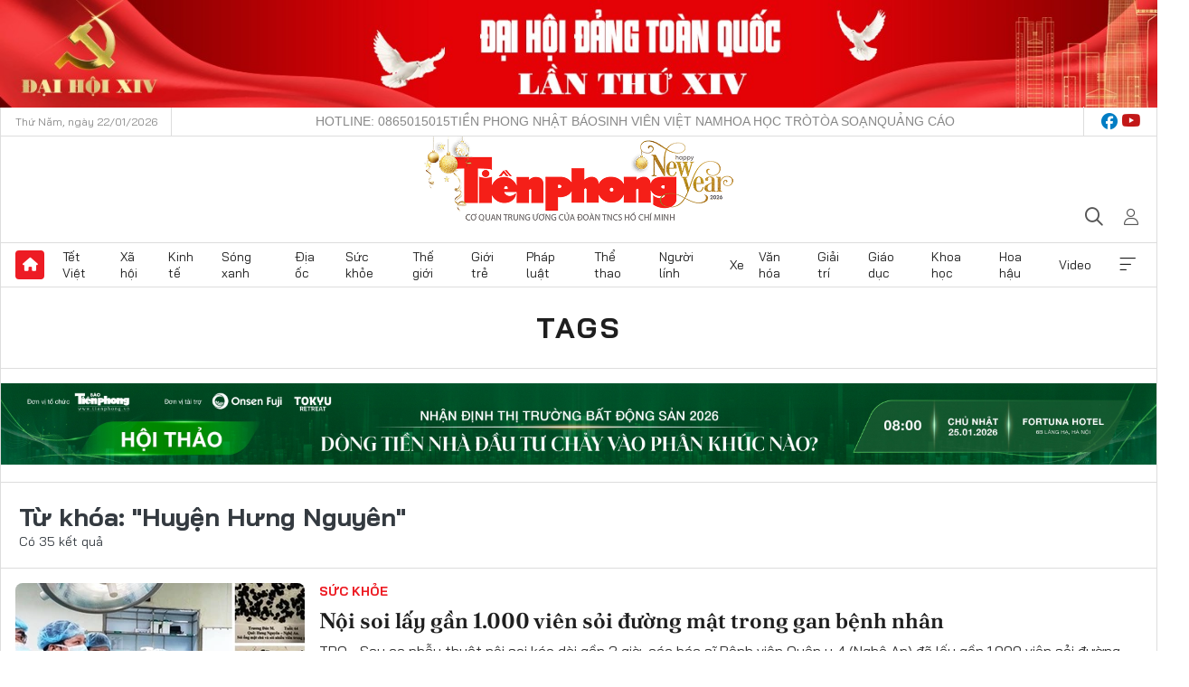

--- FILE ---
content_type: text/html;charset=utf-8
request_url: https://tienphong.vn/huyen-hung-nguyen-tag110873.tpo
body_size: 18905
content:
<!DOCTYPE html> <html lang="vi" class="tpo "> <head> <title>Huyện Hưng Nguyên | Báo điện tử Tiền Phong</title> <meta name="description" content="Tin tức, hình ảnh, video clip MỚI NHẤT về Huyện Hưng Nguyên đang được dư luận quan tâm, cập nhật tin tuc Huyen Hung Nguyen 24h trong ngày tại Báo điện tử Tiền Phong"/> <meta name="keywords" content="Huyện Hưng Nguyên, tin tuc Huyen Hung Nguyen, hinh anh Huyen Hung Nguyen, video clip Huyen Hung Nguyen"/> <meta name="news_keywords" content="Huyện Hưng Nguyên, tin tuc Huyen Hung Nguyen, hinh anh Huyen Hung Nguyen, video clip Huyen Hung Nguyen"/> <meta http-equiv="Content-Type" content="text/html; charset=utf-8" /> <meta http-equiv="X-UA-Compatible" content="IE=edge"/> <meta http-equiv="refresh" content="1800" /> <meta name="revisit-after" content="1 days" /> <meta name="viewport" content="width=device-width, initial-scale=1"> <meta http-equiv="content-language" content="vi" /> <meta name="format-detection" content="telephone=no"/> <meta name="format-detection" content="address=no"/> <meta name="apple-mobile-web-app-capable" content="yes"> <meta name="apple-mobile-web-app-status-bar-style" content="black"> <meta name="apple-mobile-web-app-title" content="Báo điện tử Tiền Phong"/> <meta name="referrer" content="no-referrer-when-downgrade"/> <link rel="shortcut icon" href="https://cdn.tienphong.vn/assets/web/styles/img/favicon.ico" type="image/x-icon" /> <link rel="preconnect" href="https://cdn.tienphong.vn"/> <link rel="dns-prefetch" href="https://cdn.tienphong.vn"/> <link rel="dns-prefetch" href="//www.google-analytics.com" /> <link rel="dns-prefetch" href="//www.googletagmanager.com" /> <link rel="dns-prefetch" href="//stc.za.zaloapp.com" /> <link rel="dns-prefetch" href="//fonts.googleapis.com" /> <script> var cmsConfig = { domainDesktop: 'https://tienphong.vn', domainMobile: 'https://tienphong.vn', domainApi: 'https://api.tienphong.vn', domainStatic: 'https://cdn.tienphong.vn', domainLog: 'https://log.tienphong.vn', googleAnalytics: 'G-0Z1MC7SXVQ', siteId: 0, pageType: 12, objectId: 110873, adsZone: 0, allowAds: true, adsLazy: true, antiAdblock: true, }; if (window.location.protocol !== 'https:' && window.location.hostname.indexOf('tienphong.vn') !== -1) { window.location = 'https://' + window.location.hostname + window.location.pathname + window.location.hash; } var USER_AGENT=window.navigator&&(window.navigator.userAgent||window.navigator.vendor)||window.opera||"",IS_MOBILE=/Android|webOS|iPhone|iPod|BlackBerry|Windows Phone|IEMobile|Mobile Safari|Opera Mini/i.test(USER_AGENT);function setCookie(e,o,i){var n=new Date,i=(n.setTime(n.getTime()+24*i*60*60*1e3),"expires="+n.toUTCString());document.cookie=e+"="+o+"; "+i+";path=/;"}function getCookie(e){var o=document.cookie.indexOf(e+"="),i=o+e.length+1;return!o&&e!==document.cookie.substring(0,e.length)||-1===o?null:(-1===(e=document.cookie.indexOf(";",i))&&(e=document.cookie.length),unescape(document.cookie.substring(i,e)))}; </script> <meta name="author" content="Báo điện tử Tiền Phong" /> <meta name="copyright" content="Copyright © 2026 by Báo điện tử Tiền Phong" /> <meta name="RATING" content="GENERAL" /> <meta name="GENERATOR" content="Báo điện tử Tiền Phong" /> <meta content="Báo điện tử Tiền Phong" itemprop="sourceOrganization" name="source"/> <meta content="news" itemprop="genre" name="medium"/> <meta name="robots" content="noarchive, max-image-preview:large, index, follow" /> <meta name="GOOGLEBOT" content="noarchive, max-image-preview:large, index, follow" /> <link rel="canonical" href="https://tienphong.vn/tu-khoa/huyen-hung-nguyen-tag110873.tpo" /> <meta property="og:site_name" content="Báo điện tử Tiền Phong"/> <meta property="og:rich_attachment" content="true"/> <meta property="og:type" content="website"/> <meta property="og:url" content="https://tienphong.vn/tu-khoa/huyen-hung-nguyen-tag110873.tpo"/> <meta property="og:image" content="https://cdn.tienphong.vn/assets/web/styles/img/tpo_social_share.png"/> <meta property="og:image:width" content="1200"/> <meta property="og:image:height" content="630"/> <meta property="og:title" content="Huyện Hưng Nguyên"/> <meta property="og:description" content="Tin tức, hình ảnh, video clip MỚI NHẤT về Huyện Hưng Nguyên đang được dư luận quan tâm, cập nhật tin tuc Huyen Hung Nguyen 24h trong ngày tại Báo điện tử Tiền Phong"/> <meta name="twitter:card" value="summary"/> <meta name="twitter:url" content="https://tienphong.vn/tu-khoa/huyen-hung-nguyen-tag110873.tpo"/> <meta name="twitter:title" content="Huyện Hưng Nguyên"/> <meta name="twitter:description" content="Tin tức, hình ảnh, video clip MỚI NHẤT về Huyện Hưng Nguyên đang được dư luận quan tâm, cập nhật tin tuc Huyen Hung Nguyen 24h trong ngày tại Báo điện tử Tiền Phong"/> <meta name="twitter:image" content="https://cdn.tienphong.vn/assets/web/styles/img/tpo_social_share.png"/> <meta name="twitter:site" content="@Báo điện tử Tiền Phong"/> <meta name="twitter:creator" content="@Báo điện tử Tiền Phong"/> <script type="application/ld+json"> { "@context": "http://schema.org", "@type": "Organization", "name": "Báo điện tử Tiền Phong", "url": "https://tienphong.vn", "logo": "https://cdn.tienphong.vn/assets/web/styles/img/tienphong-logo-2025.png", "foundingDate": "1953", "founders": [ { "@type": "Person", "name": "Trung ương Đoàn TNCS Hồ Chí Minh" } ], "address": [ { "@type": "PostalAddress", "streetAddress": "15 Hồ Xuân Hương, Hà Nội", "addressLocality": "Hà Nội City", "addressRegion": "Northeast", "postalCode": "100000", "addressCountry": "VNM" } ], "contactPoint": [ { "@type": "ContactPoint", "telephone": "+84-243-941-1349", "contactType": "customer service" }, { "@type": "ContactPoint", "telephone": "+84-243-941-1348", "contactType": "customer service" } ], "sameAs": [ "https://www.youtube.com/@baotienphong", "https://www.facebook.com/www.tienphong.vn", "https://zalo.me/783607375436573981" ] } </script> <script type="application/ld+json"> { "@context" : "https://schema.org", "@type" : "WebSite", "name": "Báo điện tử Tiền Phong", "url": "https://tienphong.vn", "alternateName" : "Báo điện tử Tiền Phong, Cơ quan của Trung ương Đoàn TNCS Hồ Chí Minh", "potentialAction": { "@type": "SearchAction", "target": { "@type": "EntryPoint", "urlTemplate": "https://tienphong.vn/search/?q={search_term_string}" }, "query-input": "required name=search_term_string" } } </script> <script type="application/ld+json"> { "@context":"http://schema.org", "@type":"BreadcrumbList", "itemListElement":[ { "@type":"ListItem", "position":1, "item":{ "@id":"https://tienphong.vn/tu-khoa/huyen-hung-nguyen-tag110873.tpo", "name":"Huyện Hưng Nguyên" } } ] } </script> <link rel="preload" href="https://cdn.tienphong.vn/assets/web/styles/css/main.min-1.0.68.css" as="style"> <link rel="preload" href="https://cdn.tienphong.vn/assets/web/js/main.min-1.0.35.js" as="script"> <link id="cms-style" rel="stylesheet" href="https://cdn.tienphong.vn/assets/web/styles/css/main.min-1.0.68.css"> <style>i.ic-live { background: url(http://cdn.tienphong.vn/assets/web/styles/img/liveicon-min.png) center 2px no-repeat; display: inline-block!important; background-size: contain; height: 24px; width: 48px;
} .ic-live::before { content: "";
} .rss-page li { list-style: square; margin-left: 30px;
} .rss-page li a { color: var(--primary);
} .rss-page ul ul { margin-bottom: inherit;
} .rss-page li li { list-style: circle;
} .hht .mega-menu .expand-wrapper .relate-website .tpo, .hht .mega-menu .relate-website-megamenu .tpo, .svvn .mega-menu .expand-wrapper .relate-website .tpo, .svvn .mega-menu .relate-website-megamenu .tpo { height: 30px;
} .hht .basic-box-13 .left .story:first-child .story__thumb img, .hht .basic-box-13 .right .story:first-child .story__thumb img { width: 670px;
} .hht #sdaWeb_SdaTop { padding-bottom: 20px;
}</style> <script type="text/javascript"> var _metaOgUrl = 'https://tienphong.vn/tu-khoa/huyen-hung-nguyen-tag110873.tpo'; var page_title = document.title; var tracked_url = window.location.pathname + window.location.search + window.location.hash; </script> <script async="" src="https://www.googletagmanager.com/gtag/js?id=G-0Z1MC7SXVQ"></script> <script> window.dataLayer = window.dataLayer || []; function gtag(){dataLayer.push(arguments);} gtag('js', new Date()); gtag('config', 'G-0Z1MC7SXVQ'); </script> </head> <body class=""> <div id="sdaWeb_SdaMasthead" class="rennab banner-top" data-platform="1" data-position="Web_SdaMasthead" style="display:none"> </div> <header class="site-header"> <div class="top-wrapper"> <div class="container"> <span class="time" id="today"></span> <div class="relate-website"> <a href="tel:+84865015015" class="website tpo" title="Gọi điện thoại">Hotline: 0865015015</a> <a href="/nhat-bao/" class="website tpo" title="Tiền Phong Nhật báo">Tiền Phong Nhật báo</a> <a href="https://svvn.tienphong.vn" class="website svvn" target="_blank" rel="nofollow" title="Sinh viên Việt Nam">Sinh viên Việt Nam</a> <a href="https://hoahoctro.tienphong.vn" class="website hht" target="_blank" rel="nofollow" title="Hoa Học trò">Hoa Học trò</a> <a href="/toa-soan.tpo" class="website tpo" title="Tòa soạn">Tòa soạn</a> <a href="/quang-cao.tpo" class="website tpo" title="Quảng cáo">Quảng cáo</a> </div> <div class="lang-social"> <div class="social"> <a href="https://www.facebook.com/www.tienphong.vn/" target="_blank" rel="nofollow" title="facebook"> <i class="ic-facebook"></i> </a> <a href="https://www.youtube.com/@baotienphong" target="_blank" rel="nofollow" title="youtube"> <i class="ic-youtube"></i> </a> </div> </div> </div> </div> <div class="main-wrapper"> <div class="container"> <h3><a class="logo" href="/" title="Báo điện tử Tiền Phong">Báo điện tử Tiền Phong</a></h3> <div class="search-wrapper"> <span class="ic-search"></span> <div class="search-form"> <input class="form-control txtsearch" placeholder="Tìm kiếm"> <i class="ic-close"></i> </div> </div> <div class="user" id="userprofile"> <span class="ic-user"></span> </div> </div> </div> <div class="navigation-wrapper"> <div class="container"> <ul class="menu"> <li><a href="/" class="home" title="Trang chủ">Trang chủ</a></li> <li> <a class="text" href="https://tienphong.vn/tet-viet/" title="Tết Việt">Tết Việt</a> </li> <li> <a class="text" href="https://tienphong.vn/xa-hoi/" title="Xã hội">Xã hội</a> <ul class="sub-menu"> <li><a href="https://tienphong.vn/chinh-tri/" title="Chính trị">Chính trị</a></li> <li><a href="https://tienphong.vn/xa-hoi-tin-tuc/" title="Tin tức">Tin tức</a></li> <li><a href="https://tienphong.vn/xa-hoi-phong-su/" title="Phóng sự">Phóng sự</a></li> </ul> </li> <li> <a class="text" href="https://tienphong.vn/kinh-te/" title="Kinh tế">Kinh tế</a> <ul class="sub-menu"> <li><a href="https://tienphong.vn/kinh-te-thi-truong/" title="Thị trường">Thị trường</a></li> <li><a href="https://tienphong.vn/doanh-nghiep/" title="Doanh nghiệp">Doanh nghiệp</a></li> <li><a href="https://tienphong.vn/dau-tu/" title="Đầu tư">Đầu tư</a></li> <li><a href="https://tienphong.vn/tai-chinh-chung-khoan/" title="Tài chính - Chứng khoán">Tài chính - Chứng khoán</a></li> <li><a href="https://tienphong.vn/giam-ngheo-ben-vung/" title="Giảm nghèo bền vững">Giảm nghèo bền vững</a></li> </ul> </li> <li> <a class="text" href="https://tienphong.vn/song-xanh/" title="Sóng xanh">Sóng xanh</a> </li> <li> <a class="text" href="https://tienphong.vn/dia-oc/" title="Địa ốc">Địa ốc</a> <ul class="sub-menu"> <li><a href="https://tienphong.vn/do-thi-du-an/" title="Đô thị - Dự án">Đô thị - Dự án</a></li> <li><a href="https://tienphong.vn/thi-truong-doanh-nghiep/" title="Thị trường - Doanh nghiệp">Thị trường - Doanh nghiệp</a></li> <li><a href="https://tienphong.vn/nha-dep-kien-truc/" title="Nhà đẹp - Kiến trúc">Nhà đẹp - Kiến trúc</a></li> <li><a href="https://tienphong.vn/chuyen-gia-tu-van/" title="Chuyên gia - Tư vấn">Chuyên gia - Tư vấn</a></li> <li><a href="https://tienphong.vn/media-dia-oc/" title="Media Địa ốc">Media Địa ốc</a></li> </ul> </li> <li> <a class="text" href="https://tienphong.vn/suc-khoe/" title="Sức khỏe">Sức khỏe</a> <ul class="sub-menu"> <li><a href="https://tienphong.vn/y-khoa/" title="Y khoa">Y khoa</a></li> <li><a href="https://tienphong.vn/thuoc-tot/" title="Thuốc tốt">Thuốc tốt</a></li> <li><a href="https://tienphong.vn/khoe-dep/" title="Khỏe đẹp">Khỏe đẹp</a></li> <li><a href="https://tienphong.vn/suc-khoe-gioi-tinh/" title="Giới tính">Giới tính</a></li> <li><a href="https://tienphong.vn/me-va-be/" title="Mẹ và bé">Mẹ và bé</a></li> <li><a href="https://tienphong.vn/phong-chong-ung-thu/" title="Phòng chống ung thư">Phòng chống ung thư</a></li> </ul> </li> <li> <a class="text" href="https://tienphong.vn/the-gioi/" title="Thế giới">Thế giới</a> <ul class="sub-menu"> <li><a href="https://tienphong.vn/the-gioi-phan-tich-binh-luan/" title="Phân tích - Bình luận">Phân tích - Bình luận</a></li> <li><a href="https://tienphong.vn/chuyen-la/" title="Chuyện lạ">Chuyện lạ</a></li> </ul> </li> <li> <a class="text" href="https://tienphong.vn/gioi-tre/" title="Giới trẻ">Giới trẻ</a> <ul class="sub-menu"> <li><a href="https://tienphong.vn/gioi-tre-nhip-song/" title="Nhịp sống">Nhịp sống</a></li> <li><a href="https://tienphong.vn/cong-dong-mang/" title="Cộng đồng mạng">Cộng đồng mạng</a></li> <li><a href="https://tienphong.vn/tai-nang-tre/" title="Tài năng trẻ">Tài năng trẻ</a></li> </ul> </li> <li> <a class="text" href="https://tienphong.vn/phap-luat/" title="Pháp luật">Pháp luật</a> <ul class="sub-menu"> <li><a href="https://tienphong.vn/ban-tin-113/" title="Bản tin 113">Bản tin 113</a></li> <li><a href="https://tienphong.vn/phap-luat-chuyen-toa/" title="Pháp đình">Pháp đình</a></li> </ul> </li> <li> <a class="text" href="https://tienphong.vn/the-thao/" title="Thể thao">Thể thao</a> <ul class="sub-menu"> <li><a href="https://tienphong.vn/the-thao-bong-da/" title="Bóng đá">Bóng đá</a></li> <li><a href="https://tienphong.vn/the-thao-hau-truong/" title="Hậu trường thể thao">Hậu trường thể thao</a></li> <li><a href="https://tienphong.vn/the-thao-golf/" title="Golf">Golf</a></li> </ul> </li> <li> <a class="text" href="https://tienphong.vn/hanh-trang-nguoi-linh/" title="Người lính">Người lính</a> </li> <li> <a class="text" href="https://tienphong.vn/xe/" title="Xe">Xe</a> <ul class="sub-menu"> <li><a href="https://tienphong.vn/thi-truong-xe/" title="Thị trường xe">Thị trường xe</a></li> <li><a href="https://tienphong.vn/danh-gia-xe/" title="Đánh giá xe">Đánh giá xe</a></li> <li><a href="https://tienphong.vn/cong-dong-xe/" title="Cộng đồng xe">Cộng đồng xe</a></li> <li><a href="https://tienphong.vn/xe-tu-van/" title="Tư vấn">Tư vấn</a></li> </ul> </li> <li> <a class="text" href="https://tienphong.vn/van-hoa/" title="Văn hóa">Văn hóa</a> <ul class="sub-menu"> <li><a href="https://tienphong.vn/chuyen-dong-van-hoa/" title="Chuyển động văn hóa">Chuyển động văn hóa</a></li> <li><a href="https://tienphong.vn/goc-nhin/" title="Góc nhìn">Góc nhìn</a></li> <li><a href="https://tienphong.vn/sach/" title="Sách">Sách</a></li> </ul> </li> <li> <a class="text" href="https://tienphong.vn/giai-tri/" title="Giải trí">Giải trí</a> <ul class="sub-menu"> <li><a href="https://tienphong.vn/giai-tri-hau-truong/" title="Hậu trường sao">Hậu trường sao</a></li> <li><a href="https://tienphong.vn/phim-anh/" title="Phim ảnh">Phim ảnh</a></li> <li><a href="https://tienphong.vn/am-nhac/" title="Âm nhạc">Âm nhạc</a></li> <li><a href="https://tienphong.vn/thoi-trang-lam-dep/" title="Thời trang - Làm đẹp">Thời trang - Làm đẹp</a></li> </ul> </li> <li> <a class="text" href="https://tienphong.vn/giao-duc/" title="Giáo dục">Giáo dục</a> <ul class="sub-menu"> <li><a href="https://tienphong.vn/cong-truong/" title="Cổng trường">Cổng trường</a></li> <li><a href="https://tienphong.vn/tuyen-sinh2011/" title="Tuyển sinh">Tuyển sinh</a></li> <li><a href="https://tienphong.vn/giao-duc-du-hoc/" title="Du học">Du học</a></li> </ul> </li> <li> <a class="text" href="https://tienphong.vn/khoa-hoc/" title="Khoa học">Khoa học</a> </li> <li> <a class="text" href="https://tienphong.vn/hoa-hau/" title="Hoa hậu">Hoa hậu</a> <ul class="sub-menu"> <li><a href="https://tienphong.vn/hh-tin-tuc-trong-nuoc/" title="Tin tức trong nước">Tin tức trong nước</a></li> <li><a href="https://tienphong.vn/quoc-te/" title="Quốc tế">Quốc tế</a></li> <li><a href="https://tienphong.vn/hoa-hau-viet-nam/" title="Hoa hậu Việt Nam">Hoa hậu Việt Nam</a></li> </ul> </li> <li> <a class="text" href="https://tienphong.vn/video-clip/" title="Video">Video</a> <ul class="sub-menu"> <li><a href="https://tienphong.vn/thoi-su/" title="Thời sự">Thời sự</a></li> <li><a href="https://tienphong.vn/showbiz-tv/" title="Showbiz-TV">Showbiz-TV</a></li> <li><a href="https://tienphong.vn/thoi-tiet/" title="Thời tiết">Thời tiết</a></li> <li><a href="https://tienphong.vn/video-thi-truong/" title="Thị trường">Thị trường</a></li> <li><a href="https://tienphong.vn/video-the-thao/" title="Thể thao">Thể thao</a></li> <li><a href="https://tienphong.vn/quan-su/" title="Quân sự">Quân sự</a></li> <li><a href="https://tienphong.vn/mutex/" title="Mutex">Mutex</a></li> </ul> </li> <li><a href="javascript:void(0);" class="expansion" title="Xem thêm">Xem thêm</a></li> </ul> <div class="mega-menu"> <div class="container"> <div class="menu-wrapper"> <div class="wrapper"> <span class="label">Chuyên mục</span> <div class="item"> <a class="title" href="https://tienphong.vn/xa-hoi/" title="Xã hội">Xã hội</a> <a class="text" href="https://tienphong.vn/chinh-tri/" title="Chính trị">Chính trị</a> <a class="text" href="https://tienphong.vn/xa-hoi-tin-tuc/" title="Tin tức">Tin tức</a> <a class="text" href="https://tienphong.vn/xa-hoi-phong-su/" title="Phóng sự">Phóng sự</a> </div> <div class="item"> <a class="title" href="https://tienphong.vn/kinh-te/" title="Kinh tế">Kinh tế</a> <a class="text" href="https://tienphong.vn/kinh-te-thi-truong/" title="Thị trường">Thị trường</a> <a class="text" href="https://tienphong.vn/doanh-nghiep/" title="Doanh nghiệp">Doanh nghiệp</a> <a class="text" href="https://tienphong.vn/dau-tu/" title="Đầu tư">Đầu tư</a> <a class="text hidden" href="https://tienphong.vn/tai-chinh-chung-khoan/" title="Tài chính - Chứng khoán">Tài chính - Chứng khoán</a> <a class="text hidden" href="https://tienphong.vn/giam-ngheo-ben-vung/" title="Giảm nghèo bền vững">Giảm nghèo bền vững</a> <a href="javascript:;" class="more menu-view-more" title="Xem thêm">Xem thêm</a> </div> <div class="item"> <a class="title" href="https://tienphong.vn/song-xanh/" title="Sóng xanh">Sóng xanh</a> <a class="text" href="https://tienphong.vn/di-chuyen-xanh/" title="Di chuyển xanh">Di chuyển xanh</a> <a class="text" href="https://tienphong.vn/netzero/" title="Net zero">Net zero</a> <a class="text" href="https://tienphong.vn/song-xanh-dau-tu/" title="Đầu tư">Đầu tư</a> <a class="text hidden" href="https://tienphong.vn/lifestyle/" title="Lifestyle">Lifestyle</a> <a class="text hidden" href="https://tienphong.vn/xanh-4-0/" title="Xanh 4.0">Xanh 4.0</a> <a href="javascript:;" class="more menu-view-more" title="Xem thêm">Xem thêm</a> </div> <div class="item"> <a class="title" href="https://tienphong.vn/dia-oc/" title="Địa ốc">Địa ốc</a> <a class="text" href="https://tienphong.vn/do-thi-du-an/" title="Đô thị - Dự án">Đô thị - Dự án</a> <a class="text" href="https://tienphong.vn/thi-truong-doanh-nghiep/" title="Thị trường - Doanh nghiệp">Thị trường - Doanh nghiệp</a> <a class="text" href="https://tienphong.vn/nha-dep-kien-truc/" title="Nhà đẹp - Kiến trúc">Nhà đẹp - Kiến trúc</a> <a class="text hidden" href="https://tienphong.vn/chuyen-gia-tu-van/" title="Chuyên gia - Tư vấn">Chuyên gia - Tư vấn</a> <a class="text hidden" href="https://tienphong.vn/media-dia-oc/" title="Media Địa ốc">Media Địa ốc</a> <a href="javascript:;" class="more menu-view-more" title="Xem thêm">Xem thêm</a> </div> <div class="item"> <a class="title" href="https://tienphong.vn/suc-khoe/" title="Sức khỏe">Sức khỏe</a> <a class="text" href="https://tienphong.vn/y-khoa/" title="Y khoa">Y khoa</a> <a class="text" href="https://tienphong.vn/thuoc-tot/" title="Thuốc tốt">Thuốc tốt</a> <a class="text" href="https://tienphong.vn/khoe-dep/" title="Khỏe đẹp">Khỏe đẹp</a> <a class="text hidden" href="https://tienphong.vn/suc-khoe-gioi-tinh/" title="Giới tính">Giới tính</a> <a class="text hidden" href="https://tienphong.vn/me-va-be/" title="Mẹ và bé">Mẹ và bé</a> <a class="text hidden" href="https://tienphong.vn/phong-chong-ung-thu/" title="Phòng chống ung thư">Phòng chống ung thư</a> <a href="javascript:;" class="more menu-view-more" title="Xem thêm">Xem thêm</a> </div> <div class="item"> <a class="title" href="https://tienphong.vn/the-gioi/" title="Thế giới">Thế giới</a> <a class="text" href="https://tienphong.vn/the-gioi-phan-tich-binh-luan/" title="Phân tích - Bình luận">Phân tích - Bình luận</a> <a class="text" href="https://tienphong.vn/chuyen-la/" title="Chuyện lạ">Chuyện lạ</a> </div> <div class="item"> <a class="title" href="https://tienphong.vn/gioi-tre/" title="Giới trẻ">Giới trẻ</a> <a class="text" href="https://tienphong.vn/gioi-tre-nhip-song/" title="Nhịp sống">Nhịp sống</a> <a class="text" href="https://tienphong.vn/cong-dong-mang/" title="Cộng đồng mạng">Cộng đồng mạng</a> <a class="text" href="https://tienphong.vn/tai-nang-tre/" title="Tài năng trẻ">Tài năng trẻ</a> </div> <div class="item"> <a class="title" href="https://tienphong.vn/phap-luat/" title="Pháp luật">Pháp luật</a> <a class="text" href="https://tienphong.vn/ban-tin-113/" title="Bản tin 113">Bản tin 113</a> <a class="text" href="https://tienphong.vn/phap-luat-chuyen-toa/" title="Pháp đình">Pháp đình</a> </div> <div class="item"> <a class="title" href="https://tienphong.vn/the-thao/" title="Thể thao">Thể thao</a> <a class="text" href="https://tienphong.vn/the-thao-bong-da/" title="Bóng đá">Bóng đá</a> <a class="text" href="https://tienphong.vn/the-thao-hau-truong/" title="Hậu trường thể thao">Hậu trường thể thao</a> <a class="text" href="https://tienphong.vn/the-thao-golf/" title="Golf">Golf</a> </div> <div class="item"> <a class="title" href="https://tienphong.vn/hanh-trang-nguoi-linh/" title="Người lính">Người lính</a> </div> <div class="item"> <a class="title" href="https://tienphong.vn/xe/" title="Xe">Xe</a> <a class="text" href="https://tienphong.vn/thi-truong-xe/" title="Thị trường xe">Thị trường xe</a> <a class="text" href="https://tienphong.vn/danh-gia-xe/" title="Đánh giá xe">Đánh giá xe</a> <a class="text" href="https://tienphong.vn/cong-dong-xe/" title="Cộng đồng xe">Cộng đồng xe</a> <a class="text hidden" href="https://tienphong.vn/xe-tu-van/" title="Tư vấn">Tư vấn</a> <a href="javascript:;" class="more menu-view-more" title="Xem thêm">Xem thêm</a> </div> <div class="item"> <a class="title" href="https://tienphong.vn/van-hoa/" title="Văn hóa">Văn hóa</a> <a class="text" href="https://tienphong.vn/chuyen-dong-van-hoa/" title="Chuyển động văn hóa">Chuyển động văn hóa</a> <a class="text" href="https://tienphong.vn/sach/" title="Sách">Sách</a> <a class="text" href="https://tienphong.vn/goc-nhin/" title="Góc nhìn">Góc nhìn</a> </div> <div class="item"> <a class="title" href="https://tienphong.vn/giai-tri/" title="Giải trí">Giải trí</a> <a class="text" href="https://tienphong.vn/phim-anh/" title="Phim ảnh">Phim ảnh</a> <a class="text" href="https://tienphong.vn/giai-tri-hau-truong/" title="Hậu trường sao">Hậu trường sao</a> <a class="text" href="https://tienphong.vn/am-nhac/" title="Âm nhạc">Âm nhạc</a> <a class="text hidden" href="https://tienphong.vn/thoi-trang-lam-dep/" title="Thời trang - Làm đẹp">Thời trang - Làm đẹp</a> <a href="javascript:;" class="more menu-view-more" title="Xem thêm">Xem thêm</a> </div> <div class="item"> <a class="title" href="https://tienphong.vn/giao-duc/" title="Giáo dục">Giáo dục</a> <a class="text" href="https://tienphong.vn/cong-truong/" title="Cổng trường">Cổng trường</a> <a class="text" href="https://tienphong.vn/tuyen-sinh2011/" title="Tuyển sinh">Tuyển sinh</a> <a class="text" href="https://tienphong.vn/giao-duc-du-hoc/" title="Du học">Du học</a> </div> <div class="item"> <a class="title" href="https://tienphong.vn/khoa-hoc/" title="Khoa học">Khoa học</a> </div> <div class="item"> <a class="title" href="https://tienphong.vn/hoa-hau/" title="Hoa hậu">Hoa hậu</a> <a class="text" href="https://tienphong.vn/hh-tin-tuc-trong-nuoc/" title="Tin tức trong nước">Tin tức trong nước</a> <a class="text" href="https://tienphong.vn/hoa-hau-viet-nam/" title="Hoa hậu Việt Nam">Hoa hậu Việt Nam</a> <a class="text" href="https://tienphong.vn/quoc-te/" title="Quốc tế">Quốc tế</a> </div> <div class="item"> <a class="title" href="https://tienphong.vn/ban-doc/" title="Bạn đọc">Bạn đọc</a> <a class="text" href="https://tienphong.vn/ban-doc-dieu-tra/" title="Điều tra">Điều tra</a> <a class="text" href="https://tienphong.vn/ban-doc-dien-dan/" title="Diễn đàn">Diễn đàn</a> <a class="text" href="https://tienphong.vn/ban-doc-hoi-am/" title="Hồi âm">Hồi âm</a> <a class="text hidden" href="https://tienphong.vn/ban-doc-nhan-ai/" title="Nhân ái">Nhân ái</a> <a href="javascript:;" class="more menu-view-more" title="Xem thêm">Xem thêm</a> </div> <div class="item"> <a class="title" href="https://tienphong.vn/video-clip/" title="Video">Video</a> <a class="text" href="https://tienphong.vn/thoi-su/" title="Thời sự">Thời sự</a> <a class="text" href="https://tienphong.vn/showbiz-tv/" title="Showbiz-TV">Showbiz-TV</a> <a class="text" href="https://tienphong.vn/thoi-tiet/" title="Thời tiết">Thời tiết</a> <a class="text hidden" href="https://tienphong.vn/video-thi-truong/" title="Thị trường">Thị trường</a> <a class="text hidden" href="https://tienphong.vn/video-the-thao/" title="Thể thao">Thể thao</a> <a class="text hidden" href="https://tienphong.vn/quan-su/" title="Quân sự">Quân sự</a> <a class="text hidden" href="https://tienphong.vn/mutex/" title="Mutex">Mutex</a> <a href="javascript:;" class="more menu-view-more" title="Xem thêm">Xem thêm</a> </div> <div class="item"> <a class="title" href="https://tienphong.vn/toi-nghi/" title="Tôi nghĩ">Tôi nghĩ</a> </div> <div class="item"> <a class="title" href="https://tienphong.vn/nhat-bao/" title="Nhật báo">Nhật báo</a> </div> <div class="item"> <a class="title" href="https://tienphong.vn/hang-khong-du-lich/" title="Hàng không - Du lịch">Hàng không - Du lịch</a> <a class="text" href="https://tienphong.vn/hanh-trinh/" title="Hành trình">Hành trình</a> <a class="text" href="https://tienphong.vn/mo-vali/" title="Mở vali">Mở vali</a> <a class="text" href="https://tienphong.vn/vi-vu/" title="Vivu">Vivu</a> <a class="text hidden" href="https://tienphong.vn/khoanh-khac/" title="Khoảnh khắc">Khoảnh khắc</a> <a class="text hidden" href="https://tienphong.vn/doi-thoai/" title="Đối thoại">Đối thoại</a> <a href="javascript:;" class="more menu-view-more" title="Xem thêm">Xem thêm</a> </div> <div class="item"> <a class="title" href="https://tienphong.vn/nhip-song-thu-do/" title="Nhịp sống Thủ đô">Nhịp sống Thủ đô</a> <a class="text" href="https://tienphong.vn/nstd-doi-song/" title="Đời sống">Đời sống</a> <a class="text" href="https://tienphong.vn/nstd-giao-thong-do-thi/" title="Giao thông - Đô thị">Giao thông - Đô thị</a> <a class="text" href="https://tienphong.vn/nstd-dau-tu/" title="Đầu tư">Đầu tư</a> <a class="text hidden" href="https://tienphong.vn/nstd-moi-truong/" title="Môi trường">Môi trường</a> <a href="javascript:;" class="more menu-view-more" title="Xem thêm">Xem thêm</a> </div> <div class="item"> <a class="title" href="https://tienphong.vn/nhip-song-phuong-nam/" title="Nhịp sống phương Nam">Nhịp sống phương Nam</a> <a class="text" href="https://tienphong.vn/chuyen-dong-24h/" title="Chuyển động 24h">Chuyển động 24h</a> <a class="text" href="https://tienphong.vn/giao-thong-do-thi/" title="Giao thông – Đô thị">Giao thông – Đô thị</a> <a class="text" href="https://tienphong.vn/kinh-te--thi-truong/" title="Kinh tế - Thị trường">Kinh tế - Thị trường</a> <a class="text hidden" href="https://tienphong.vn/media/" title="Media">Media</a> <a href="javascript:;" class="more menu-view-more" title="Xem thêm">Xem thêm</a> </div> <div class="item"> <a class="title" href="https://tienphong.vn/tet-viet/" title="Tết Việt">Tết Việt</a> <a class="text" href="https://tienphong.vn/an-tet-choi-tet/" title="Ăn Tết - Chơi Tết">Ăn Tết - Chơi Tết</a> <a class="text" href="https://tienphong.vn/tet-xua-tet-nay/" title="Tết xưa – Tết nay">Tết xưa – Tết nay</a> <a class="text" href="https://tienphong.vn/tet-viet-muon-phuong/" title="Tết Việt muôn phương">Tết Việt muôn phương</a> <a class="text hidden" href="https://tienphong.vn/nhip-cau-tet-viet/" title="Nhịp cầu Tết Việt">Nhịp cầu Tết Việt</a> <a href="javascript:;" class="more menu-view-more" title="Xem thêm">Xem thêm</a> </div> </div> <div class="wrapper"> <span class="label">24h</span> <div class="item"> <a href="#" class="title" title="Đọc & nghe nhanh">Đọc & nghe nhanh</a> </div> <div class="item"> <a href="#" class="title" title="Điểm tin">Điểm tin</a> </div> <div class="item"> <a href="#" class="title" title="Xem nhanh">Xem nhanh</a> </div> <div class="item"> <a href="#" class="title" title="Đọc nhiều">Đọc nhiều</a> </div> </div> <div class="wrapper"> <span class="label">Multimedia</span> <div class="item"> <a class="title" href="https://tienphong.vn/photo/" title="Ảnh">Ảnh</a> </div> <div class="item"> <a class="title" href="https://tienphong.vn/podcast/" title="Podcast">Podcast</a> </div> <div class="item"> <a class="title" href="https://tienphong.vn/infographics/" title="Infographics">Infographics</a> </div> <div class="item"> <a class="title" href="https://tienphong.vn/quizz/" title="Quizz">Quizz</a> </div> <div class="item"> <a class="title" href="https://tienphong.vn/longform/" title="Longform">Longform</a> </div> <div class="item"> <a class="title" href="https://tienphong.vn/am-nhac/" title="Âm nhạc">Âm nhạc</a> </div> </div> </div> <div class="expand-wrapper"> <div class="relate-website"> <span class="title">Các trang khác</span> <a href="https://svvn.tienphong.vn" class="website svvn" target="_blank" rel="nofollow" title="Sinh viên Việt Nam">Sinh viên Việt Nam</a> <a href="https://hoahoctro.tienphong.vn" class="website hht" target="_blank" rel="nofollow" title="Hoa Học trò">Hoa Học trò</a> </div> <div class="wrapper"> <span class="title">Liên hệ quảng cáo</span> <span class="text"> <i class="ic-phone"></i> <a href="tel:+84909559988">0909559988</a> </span> <span class="text"> <i class="ic-mail"></i> <a href="mailto:booking@baotienphong.com.vn">booking@baotienphong.com.vn</a> </span> </div> <div class="wrapper"> <span class="title">Tòa soạn</span> <span class="text"> <i class="ic-location"></i> <address>15 Hồ Xuân Hương, Hà Nội</address> </span> <span class="text"> <i class="ic-phone"></i> <a href="tel:+842439431250">024.39431250</a> </span> </div> <div class="wrapper"> <span class="title">Đặt mua báo in</span> <span class="text"> <i class="ic-phone"></i> <a href="tel:+842439439664">(024)39439664</a> </span> <span class="text"> <i class="ic-phone"></i> <a href="tel:+84908988666">0908988666</a> </span> </div> <div class="wrapper"> <a href="/ban-doc-lam-bao.tpo" class="send" title="Bạn đọc làm báo"><i class="ic-send"></i>Bạn đọc làm báo</a> <a href="#" class="companion" title="Đồng hành cùng Tiền phong">Đồng hành cùng Tiền phong</a> </div> <div class="link"> <a href="/toa-soan.tpo" class="text" title="Giới thiệu<">Giới thiệu</a> <a href="/nhat-bao/" class="text" title="Nhật báo">Nhật báo</a> <a href="/topics.html" class="text" title="Sự kiện">Sự kiện</a> <a href="/quang-cao.tpo" class="text" title="Quảng cáo">Quảng cáo</a> </div> <div class="top-social"> <a href="javascript:void(0);" class="title" title="Theo dõi Báo Tiền phong trên">Theo dõi Báo Tiền phong trên</a> <a href="https://www.facebook.com/www.tienphong.vn/" class="facebook" target="_blank" rel="nofollow">fb</a> <a href="https://www.youtube.com/@baotienphong" class="youtube" target="_blank" rel="nofollow">yt</a> <a href="https://www.tiktok.com/@baotienphong.official" class="tiktok" target="_blank" rel="nofollow">tt</a> <a href="https://zalo.me/783607375436573981" class="zalo" target="_blank" rel="nofollow">zl</a> <a href="https://news.google.com/publications/CAAiEF9pVTo7tHQ-AT_ZBUo_100qFAgKIhBfaVU6O7R0PgE_2QVKP9dN?hl=vi&gl=VN&ceid=VN:vi" class="google" target="_blank" rel="nofollow">gg</a> </div> </div> </div> </div> </div> </div> </header> <div class="site-body"> <div id="sdaWeb_SdaBackground" class="rennab " data-platform="1" data-position="Web_SdaBackground" style="display:none"> </div> <div class="container"> <div class="breadcrumb"> <h2 class="main"> <a href="/" title="Huyện Hưng Nguyên">Tags</a> </h2> </div> <div id="sdaWeb_SdaTop" class="rennab " data-platform="1" data-position="Web_SdaTop" style="display:none"> </div> <div class="search-tags"> <div class="region-text"> <h1 class="keywords"> Từ khóa: <span>"Huyện Hưng Nguyên"</span></h1> <p class="result">Có <span>35</span> kết quả</p> </div> </div> <div class="latest-timeline content-list"> <article class="story" data-id="1660142"> <figure class="story__thumb"> <a class="cms-link" href="https://tienphong.vn/noi-soi-lay-gan-1000-vien-soi-duong-mat-trong-gan-benh-nhan-post1660142.tpo" title="Nội soi lấy gần 1.000 viên sỏi đường mật trong gan bệnh nhân"> <img class="lazyload" src="[data-uri]" data-src="https://cdn.tienphong.vn/images/35f1b18191b4f1c3f3659b8aee9d6a2512709b6833907b84185f7f2ea0225d1f0fbf8f05e55534898c8acf8bcddc46cc06b1769b15a632de2edd574d7132e7a5a098859b51e5d608257e908079d0cca3/soi-duongmat1-4162.jpg.webp" data-srcset="https://cdn.tienphong.vn/images/35f1b18191b4f1c3f3659b8aee9d6a2512709b6833907b84185f7f2ea0225d1f0fbf8f05e55534898c8acf8bcddc46cc06b1769b15a632de2edd574d7132e7a5a098859b51e5d608257e908079d0cca3/soi-duongmat1-4162.jpg.webp 1x, https://cdn.tienphong.vn/images/189ede0d33777d8c0e44ea36dc06fe5512709b6833907b84185f7f2ea0225d1f0fbf8f05e55534898c8acf8bcddc46cc06b1769b15a632de2edd574d7132e7a5a098859b51e5d608257e908079d0cca3/soi-duongmat1-4162.jpg.webp 2x" alt="Nội soi lấy gần 1.000 viên sỏi đường mật trong gan bệnh nhân"> <noscript><img src="https://cdn.tienphong.vn/images/35f1b18191b4f1c3f3659b8aee9d6a2512709b6833907b84185f7f2ea0225d1f0fbf8f05e55534898c8acf8bcddc46cc06b1769b15a632de2edd574d7132e7a5a098859b51e5d608257e908079d0cca3/soi-duongmat1-4162.jpg.webp" srcset="https://cdn.tienphong.vn/images/35f1b18191b4f1c3f3659b8aee9d6a2512709b6833907b84185f7f2ea0225d1f0fbf8f05e55534898c8acf8bcddc46cc06b1769b15a632de2edd574d7132e7a5a098859b51e5d608257e908079d0cca3/soi-duongmat1-4162.jpg.webp 1x, https://cdn.tienphong.vn/images/189ede0d33777d8c0e44ea36dc06fe5512709b6833907b84185f7f2ea0225d1f0fbf8f05e55534898c8acf8bcddc46cc06b1769b15a632de2edd574d7132e7a5a098859b51e5d608257e908079d0cca3/soi-duongmat1-4162.jpg.webp 2x" alt="Nội soi lấy gần 1.000 viên sỏi đường mật trong gan bệnh nhân" class="image-fallback"></noscript> </a> </figure> <a href="https://tienphong.vn/suc-khoe/" class="title-cate" title="Sức khỏe"> Sức khỏe </a> <h2 class="story__heading" data-tracking="1660142"> <a class="cms-link " href="https://tienphong.vn/noi-soi-lay-gan-1000-vien-soi-duong-mat-trong-gan-benh-nhan-post1660142.tpo" title="Nội soi lấy gần 1.000 viên sỏi đường mật trong gan bệnh nhân"> Nội soi lấy gần 1.000 viên sỏi đường mật trong gan bệnh nhân </a> </h2> <div class="story__summary "> TPO - Sau ca phẫu thuật nội soi kéo dài gần 3 giờ, các bác sĩ Bệnh viện Quân y 4 (Nghệ An) đã lấy gần 1.000 viên sỏi đường mật trong gan cho một bệnh nhân nam ở huyện Hưng Nguyên. </div> </article> <article class="story" data-id="1605964"> <figure class="story__thumb"> <a class="cms-link" href="https://tienphong.vn/vuot-250km-mang-bua-com-doan-vien-den-voi-tre-em-vung-cao-post1605964.tpo" title="Vượt 250km mang bữa cơm đoàn viên đến với trẻ em vùng cao"> <img class="lazyload" src="[data-uri]" data-src="https://cdn.tienphong.vn/images/35f1b18191b4f1c3f3659b8aee9d6a25f299f80c0e5ed77b3d4e88622dfd8682021cb0b909bb0521f4534b23b57619f92d72041266f24a7a9785d5e769ae52e7/13-9588.jpg.webp" data-srcset="https://cdn.tienphong.vn/images/35f1b18191b4f1c3f3659b8aee9d6a25f299f80c0e5ed77b3d4e88622dfd8682021cb0b909bb0521f4534b23b57619f92d72041266f24a7a9785d5e769ae52e7/13-9588.jpg.webp 1x, https://cdn.tienphong.vn/images/189ede0d33777d8c0e44ea36dc06fe55f299f80c0e5ed77b3d4e88622dfd8682021cb0b909bb0521f4534b23b57619f92d72041266f24a7a9785d5e769ae52e7/13-9588.jpg.webp 2x" alt="Vượt 250km mang bữa cơm đoàn viên đến với trẻ em vùng cao"> <noscript><img src="https://cdn.tienphong.vn/images/35f1b18191b4f1c3f3659b8aee9d6a25f299f80c0e5ed77b3d4e88622dfd8682021cb0b909bb0521f4534b23b57619f92d72041266f24a7a9785d5e769ae52e7/13-9588.jpg.webp" srcset="https://cdn.tienphong.vn/images/35f1b18191b4f1c3f3659b8aee9d6a25f299f80c0e5ed77b3d4e88622dfd8682021cb0b909bb0521f4534b23b57619f92d72041266f24a7a9785d5e769ae52e7/13-9588.jpg.webp 1x, https://cdn.tienphong.vn/images/189ede0d33777d8c0e44ea36dc06fe55f299f80c0e5ed77b3d4e88622dfd8682021cb0b909bb0521f4534b23b57619f92d72041266f24a7a9785d5e769ae52e7/13-9588.jpg.webp 2x" alt="Vượt 250km mang bữa cơm đoàn viên đến với trẻ em vùng cao" class="image-fallback"></noscript> </a> </figure> <a href="https://tienphong.vn/gioi-tre/" class="title-cate" title="Giới trẻ"> Giới trẻ </a> <h2 class="story__heading" data-tracking="1605964"> <a class="cms-link " href="https://tienphong.vn/vuot-250km-mang-bua-com-doan-vien-den-voi-tre-em-vung-cao-post1605964.tpo" title="Vượt 250km mang bữa cơm đoàn viên đến với trẻ em vùng cao"> <i class="ic-photo"></i> Vượt 250km mang bữa cơm đoàn viên đến với trẻ em vùng cao </a> </h2> <div class="story__summary "> TPO - Với mong muốn chia sẻ những khó khăn với trẻ em nghèo vùng biên giới huyện Kỳ Sơn, đoàn viên, thanh niên huyện Hưng Nguyên (Nghệ An) đã vượt 250km để nấu cho các em “Bữa cơm yêu thương”. </div> </article> <article class="story" data-id="1489253"> <figure class="story__thumb"> <a class="cms-link" href="https://tienphong.vn/doi-mua-tim-kiem-nguoi-dan-ong-mat-tich-khi-di-danh-ca-o-dap-tran-post1489253.tpo" title="Đội mưa tìm kiếm người đàn ông mất tích khi đi đánh cá ở đập tràn"> <img class="lazyload" src="[data-uri]" data-src="https://cdn.tienphong.vn/images/35f1b18191b4f1c3f3659b8aee9d6a25f299f80c0e5ed77b3d4e88622dfd86824c4a53992cb834aaf15546f441a0717cf36c4266f9fdb1d352f045afb22a53ee/5-3277.jpg.webp" data-srcset="https://cdn.tienphong.vn/images/35f1b18191b4f1c3f3659b8aee9d6a25f299f80c0e5ed77b3d4e88622dfd86824c4a53992cb834aaf15546f441a0717cf36c4266f9fdb1d352f045afb22a53ee/5-3277.jpg.webp 1x, https://cdn.tienphong.vn/images/189ede0d33777d8c0e44ea36dc06fe55f299f80c0e5ed77b3d4e88622dfd86824c4a53992cb834aaf15546f441a0717cf36c4266f9fdb1d352f045afb22a53ee/5-3277.jpg.webp 2x" alt="Đội mưa tìm kiếm người đàn ông mất tích khi đi đánh cá ở đập tràn"> <noscript><img src="https://cdn.tienphong.vn/images/35f1b18191b4f1c3f3659b8aee9d6a25f299f80c0e5ed77b3d4e88622dfd86824c4a53992cb834aaf15546f441a0717cf36c4266f9fdb1d352f045afb22a53ee/5-3277.jpg.webp" srcset="https://cdn.tienphong.vn/images/35f1b18191b4f1c3f3659b8aee9d6a25f299f80c0e5ed77b3d4e88622dfd86824c4a53992cb834aaf15546f441a0717cf36c4266f9fdb1d352f045afb22a53ee/5-3277.jpg.webp 1x, https://cdn.tienphong.vn/images/189ede0d33777d8c0e44ea36dc06fe55f299f80c0e5ed77b3d4e88622dfd86824c4a53992cb834aaf15546f441a0717cf36c4266f9fdb1d352f045afb22a53ee/5-3277.jpg.webp 2x" alt="Đội mưa tìm kiếm người đàn ông mất tích khi đi đánh cá ở đập tràn" class="image-fallback"></noscript> </a> </figure> <a href="https://tienphong.vn/xa-hoi/" class="title-cate" title="Xã hội"> Xã hội </a> <h2 class="story__heading" data-tracking="1489253"> <a class="cms-link " href="https://tienphong.vn/doi-mua-tim-kiem-nguoi-dan-ong-mat-tich-khi-di-danh-ca-o-dap-tran-post1489253.tpo" title="Đội mưa tìm kiếm người đàn ông mất tích khi đi đánh cá ở đập tràn"> Đội mưa tìm kiếm người đàn ông mất tích khi đi đánh cá ở đập tràn </a> </h2> <div class="story__summary "> TPO - Trong lúc đi đánh bắt cá tại đập tràn, một người đàn ông ở huyện Hưng Nguyên (Nghệ An) không may bị mất tích. Hiện lực lượng chức năng và chính quyền địa phương đang nỗ lực tìm kiếm. </div> </article> <article class="story" data-id="1480240"> <figure class="story__thumb"> <a class="cms-link" href="https://tienphong.vn/tin-moi-vu-can-bo-kiem-lam-de-xay-ra-au-da-noi-kiem-tra-xe-tai-post1480240.tpo" title="Tin mới vụ cán bộ kiểm lâm để xảy ra ẩu đả nơi kiểm tra xe tải"> <img class="lazyload" src="[data-uri]" data-src="https://cdn.tienphong.vn/images/35f1b18191b4f1c3f3659b8aee9d6a25f299f80c0e5ed77b3d4e88622dfd8682cb3cd3a1d3ccbb2c208055d5c4ab71dd3c9f9dce9635afab51bf0cedfa6adbeb/4-7046.jpg.webp" data-srcset="https://cdn.tienphong.vn/images/35f1b18191b4f1c3f3659b8aee9d6a25f299f80c0e5ed77b3d4e88622dfd8682cb3cd3a1d3ccbb2c208055d5c4ab71dd3c9f9dce9635afab51bf0cedfa6adbeb/4-7046.jpg.webp 1x, https://cdn.tienphong.vn/images/189ede0d33777d8c0e44ea36dc06fe55f299f80c0e5ed77b3d4e88622dfd8682cb3cd3a1d3ccbb2c208055d5c4ab71dd3c9f9dce9635afab51bf0cedfa6adbeb/4-7046.jpg.webp 2x" alt="Tin mới vụ cán bộ kiểm lâm để xảy ra ẩu đả nơi kiểm tra xe tải"> <noscript><img src="https://cdn.tienphong.vn/images/35f1b18191b4f1c3f3659b8aee9d6a25f299f80c0e5ed77b3d4e88622dfd8682cb3cd3a1d3ccbb2c208055d5c4ab71dd3c9f9dce9635afab51bf0cedfa6adbeb/4-7046.jpg.webp" srcset="https://cdn.tienphong.vn/images/35f1b18191b4f1c3f3659b8aee9d6a25f299f80c0e5ed77b3d4e88622dfd8682cb3cd3a1d3ccbb2c208055d5c4ab71dd3c9f9dce9635afab51bf0cedfa6adbeb/4-7046.jpg.webp 1x, https://cdn.tienphong.vn/images/189ede0d33777d8c0e44ea36dc06fe55f299f80c0e5ed77b3d4e88622dfd8682cb3cd3a1d3ccbb2c208055d5c4ab71dd3c9f9dce9635afab51bf0cedfa6adbeb/4-7046.jpg.webp 2x" alt="Tin mới vụ cán bộ kiểm lâm để xảy ra ẩu đả nơi kiểm tra xe tải" class="image-fallback"></noscript> </a> </figure> <a href="https://tienphong.vn/xa-hoi/" class="title-cate" title="Xã hội"> Xã hội </a> <h2 class="story__heading" data-tracking="1480240"> <a class="cms-link " href="https://tienphong.vn/tin-moi-vu-can-bo-kiem-lam-de-xay-ra-au-da-noi-kiem-tra-xe-tai-post1480240.tpo" title="Tin mới vụ cán bộ kiểm lâm để xảy ra ẩu đả nơi kiểm tra xe tải"> Tin mới vụ cán bộ kiểm lâm để xảy ra ẩu đả nơi kiểm tra xe tải </a> </h2> <div class="story__summary "> TPO - Tổ công tác kiểm lâm ở Nghệ An vừa có báo cáo tường trình việc để xảy ra ẩu đả trong quá trình kiểm tra phương tiện. </div> </article> <article class="story" data-id="1431962"> <figure class="story__thumb"> <a class="cms-link" href="https://tienphong.vn/can-canh-hang-tram-goc-thong-lau-nam-trong-rung-phong-ho-bi-don-ha-ngon-ngang-post1431962.tpo" title="Cận cảnh hàng trăm gốc thông lâu năm trong rừng phòng hộ bị đốn hạ ngổn ngang"> <img class="lazyload" src="[data-uri]" data-src="https://cdn.tienphong.vn/images/35f1b18191b4f1c3f3659b8aee9d6a2512709b6833907b84185f7f2ea0225d1fddd86970e5b66f3b5f2648ac5ce3bc4a081394ad5b5bad673039ab9d8dc05bd6/6-2646.jpeg.webp" data-srcset="https://cdn.tienphong.vn/images/35f1b18191b4f1c3f3659b8aee9d6a2512709b6833907b84185f7f2ea0225d1fddd86970e5b66f3b5f2648ac5ce3bc4a081394ad5b5bad673039ab9d8dc05bd6/6-2646.jpeg.webp 1x, https://cdn.tienphong.vn/images/189ede0d33777d8c0e44ea36dc06fe5512709b6833907b84185f7f2ea0225d1fddd86970e5b66f3b5f2648ac5ce3bc4a081394ad5b5bad673039ab9d8dc05bd6/6-2646.jpeg.webp 2x" alt="Cận cảnh hàng trăm gốc thông lâu năm trong rừng phòng hộ bị đốn hạ ngổn ngang"> <noscript><img src="https://cdn.tienphong.vn/images/35f1b18191b4f1c3f3659b8aee9d6a2512709b6833907b84185f7f2ea0225d1fddd86970e5b66f3b5f2648ac5ce3bc4a081394ad5b5bad673039ab9d8dc05bd6/6-2646.jpeg.webp" srcset="https://cdn.tienphong.vn/images/35f1b18191b4f1c3f3659b8aee9d6a2512709b6833907b84185f7f2ea0225d1fddd86970e5b66f3b5f2648ac5ce3bc4a081394ad5b5bad673039ab9d8dc05bd6/6-2646.jpeg.webp 1x, https://cdn.tienphong.vn/images/189ede0d33777d8c0e44ea36dc06fe5512709b6833907b84185f7f2ea0225d1fddd86970e5b66f3b5f2648ac5ce3bc4a081394ad5b5bad673039ab9d8dc05bd6/6-2646.jpeg.webp 2x" alt="Cận cảnh hàng trăm gốc thông lâu năm trong rừng phòng hộ bị đốn hạ ngổn ngang" class="image-fallback"></noscript> </a> </figure> <a href="https://tienphong.vn/xa-hoi/" class="title-cate" title="Xã hội"> Xã hội </a> <h2 class="story__heading" data-tracking="1431962"> <a class="cms-link " href="https://tienphong.vn/can-canh-hang-tram-goc-thong-lau-nam-trong-rung-phong-ho-bi-don-ha-ngon-ngang-post1431962.tpo" title="Cận cảnh hàng trăm gốc thông lâu năm trong rừng phòng hộ bị đốn hạ ngổn ngang"> <i class="ic-photo"></i> Cận cảnh hàng trăm gốc thông lâu năm trong rừng phòng hộ bị đốn hạ ngổn ngang </a> </h2> <div class="story__summary "> TPO - Chỉ trong một thời gian ngắn, hàng trăm cây thông gần 30 năm tuổi trong khu vực rừng phòng hộ ở huyện Hưng Nguyên, Nghệ An đã bị chặt phá ngổn ngang. </div> </article> <div id="sdaWeb_SdaNative1" class="rennab " data-platform="1" data-position="Web_SdaNative1" style="display:none"> </div> <article class="story" data-id="1421078"> <figure class="story__thumb"> <a class="cms-link" href="https://tienphong.vn/thu-doan-lua-tien-ty-cua-cuu-giao-vien-post1421078.tpo" title="Thủ đoạn lừa tiền tỷ của cựu giáo viên"> <img class="lazyload" src="[data-uri]" data-src="https://cdn.tienphong.vn/images/35f1b18191b4f1c3f3659b8aee9d6a2512709b6833907b84185f7f2ea0225d1f3c2b9023bd240080d52afdd022e0640b15d08eefbb395a9e5149a2be22d96ac4f0ca7ea95604f1801b5908427e7f00fe/mai-4187.jpeg.webp" data-srcset="https://cdn.tienphong.vn/images/35f1b18191b4f1c3f3659b8aee9d6a2512709b6833907b84185f7f2ea0225d1f3c2b9023bd240080d52afdd022e0640b15d08eefbb395a9e5149a2be22d96ac4f0ca7ea95604f1801b5908427e7f00fe/mai-4187.jpeg.webp 1x, https://cdn.tienphong.vn/images/189ede0d33777d8c0e44ea36dc06fe5512709b6833907b84185f7f2ea0225d1f3c2b9023bd240080d52afdd022e0640b15d08eefbb395a9e5149a2be22d96ac4f0ca7ea95604f1801b5908427e7f00fe/mai-4187.jpeg.webp 2x" alt="Thủ đoạn lừa tiền tỷ của cựu giáo viên"> <noscript><img src="https://cdn.tienphong.vn/images/35f1b18191b4f1c3f3659b8aee9d6a2512709b6833907b84185f7f2ea0225d1f3c2b9023bd240080d52afdd022e0640b15d08eefbb395a9e5149a2be22d96ac4f0ca7ea95604f1801b5908427e7f00fe/mai-4187.jpeg.webp" srcset="https://cdn.tienphong.vn/images/35f1b18191b4f1c3f3659b8aee9d6a2512709b6833907b84185f7f2ea0225d1f3c2b9023bd240080d52afdd022e0640b15d08eefbb395a9e5149a2be22d96ac4f0ca7ea95604f1801b5908427e7f00fe/mai-4187.jpeg.webp 1x, https://cdn.tienphong.vn/images/189ede0d33777d8c0e44ea36dc06fe5512709b6833907b84185f7f2ea0225d1f3c2b9023bd240080d52afdd022e0640b15d08eefbb395a9e5149a2be22d96ac4f0ca7ea95604f1801b5908427e7f00fe/mai-4187.jpeg.webp 2x" alt="Thủ đoạn lừa tiền tỷ của cựu giáo viên" class="image-fallback"></noscript> </a> </figure> <a href="https://tienphong.vn/phap-luat/" class="title-cate" title="Pháp luật"> Pháp luật </a> <h2 class="story__heading" data-tracking="1421078"> <a class="cms-link " href="https://tienphong.vn/thu-doan-lua-tien-ty-cua-cuu-giao-vien-post1421078.tpo" title="Thủ đoạn lừa tiền tỷ của cựu giáo viên"> Thủ đoạn lừa tiền tỷ của cựu giáo viên </a> </h2> <div class="story__summary "> TPO - Sau khi chiếm đoạt hơn 2 tỷ đồng từ bán đất, chơi phường hụi, Nguyễn Thị Mai bỏ trốn khỏi địa phương. </div> </article> <article class="story" data-id="1419996"> <figure class="story__thumb"> <a class="cms-link" href="https://tienphong.vn/nha-may-nuoc-hang-chuc-ty-bo-hoang-vi-thieu-nuoc-post1419996.tpo" title="Nhà máy nước hàng chục tỷ bỏ hoang vì... thiếu nước"> <img class="lazyload" src="[data-uri]" data-src="https://cdn.tienphong.vn/images/35f1b18191b4f1c3f3659b8aee9d6a2512709b6833907b84185f7f2ea0225d1f7e56afcc0302c191172c8e9bc8ddbf86b60ec02d38d7ea41e5036526b5db6845/16-9127.jpg.webp" data-srcset="https://cdn.tienphong.vn/images/35f1b18191b4f1c3f3659b8aee9d6a2512709b6833907b84185f7f2ea0225d1f7e56afcc0302c191172c8e9bc8ddbf86b60ec02d38d7ea41e5036526b5db6845/16-9127.jpg.webp 1x, https://cdn.tienphong.vn/images/189ede0d33777d8c0e44ea36dc06fe5512709b6833907b84185f7f2ea0225d1f7e56afcc0302c191172c8e9bc8ddbf86b60ec02d38d7ea41e5036526b5db6845/16-9127.jpg.webp 2x" alt="Nhà máy nước hàng chục tỷ bỏ hoang vì... thiếu nước"> <noscript><img src="https://cdn.tienphong.vn/images/35f1b18191b4f1c3f3659b8aee9d6a2512709b6833907b84185f7f2ea0225d1f7e56afcc0302c191172c8e9bc8ddbf86b60ec02d38d7ea41e5036526b5db6845/16-9127.jpg.webp" srcset="https://cdn.tienphong.vn/images/35f1b18191b4f1c3f3659b8aee9d6a2512709b6833907b84185f7f2ea0225d1f7e56afcc0302c191172c8e9bc8ddbf86b60ec02d38d7ea41e5036526b5db6845/16-9127.jpg.webp 1x, https://cdn.tienphong.vn/images/189ede0d33777d8c0e44ea36dc06fe5512709b6833907b84185f7f2ea0225d1f7e56afcc0302c191172c8e9bc8ddbf86b60ec02d38d7ea41e5036526b5db6845/16-9127.jpg.webp 2x" alt="Nhà máy nước hàng chục tỷ bỏ hoang vì... thiếu nước" class="image-fallback"></noscript> </a> </figure> <a href="https://tienphong.vn/xa-hoi/" class="title-cate" title="Xã hội"> Xã hội </a> <h2 class="story__heading" data-tracking="1419996"> <a class="cms-link " href="https://tienphong.vn/nha-may-nuoc-hang-chuc-ty-bo-hoang-vi-thieu-nuoc-post1419996.tpo" title="Nhà máy nước hàng chục tỷ bỏ hoang vì... thiếu nước"> <i class="ic-photo"></i> Nhà máy nước hàng chục tỷ bỏ hoang vì... thiếu nước </a> </h2> <div class="story__summary "> TPO - Dù hoàn thành đã 4 năm, nhưng nhà máy nước sạch có số vốn đầu tư gần 26 tỷ đồng ở Nghệ An vẫn đang phải bỏ hoang vì... thiếu nước. </div> </article> <article class="story" data-id="1406030"> <figure class="story__thumb"> <a class="cms-link" href="https://tienphong.vn/cu-ong-90-tuoi-danh-100-trieu-luong-huu-ung-ho-phong-chong-dich-covid-19-post1406030.tpo" title="Cụ ông 90 tuổi dành 100 triệu lương hưu ủng hộ phòng chống dịch COVID-19"> <img class="lazyload" src="[data-uri]" data-src="https://cdn.tienphong.vn/images/35f1b18191b4f1c3f3659b8aee9d6a2512709b6833907b84185f7f2ea0225d1f2e0bed7db919682788c63575ee897096b002dfd3464b45fb0ff71238d7b0666805745bf6a6c78ab0f8d083733f2f2d61/dsc05258-786.jpg.webp" data-srcset="https://cdn.tienphong.vn/images/35f1b18191b4f1c3f3659b8aee9d6a2512709b6833907b84185f7f2ea0225d1f2e0bed7db919682788c63575ee897096b002dfd3464b45fb0ff71238d7b0666805745bf6a6c78ab0f8d083733f2f2d61/dsc05258-786.jpg.webp 1x, https://cdn.tienphong.vn/images/189ede0d33777d8c0e44ea36dc06fe5512709b6833907b84185f7f2ea0225d1f2e0bed7db919682788c63575ee897096b002dfd3464b45fb0ff71238d7b0666805745bf6a6c78ab0f8d083733f2f2d61/dsc05258-786.jpg.webp 2x" alt="Cụ ông 90 tuổi dành 100 triệu lương hưu ủng hộ phòng chống dịch COVID-19"> <noscript><img src="https://cdn.tienphong.vn/images/35f1b18191b4f1c3f3659b8aee9d6a2512709b6833907b84185f7f2ea0225d1f2e0bed7db919682788c63575ee897096b002dfd3464b45fb0ff71238d7b0666805745bf6a6c78ab0f8d083733f2f2d61/dsc05258-786.jpg.webp" srcset="https://cdn.tienphong.vn/images/35f1b18191b4f1c3f3659b8aee9d6a2512709b6833907b84185f7f2ea0225d1f2e0bed7db919682788c63575ee897096b002dfd3464b45fb0ff71238d7b0666805745bf6a6c78ab0f8d083733f2f2d61/dsc05258-786.jpg.webp 1x, https://cdn.tienphong.vn/images/189ede0d33777d8c0e44ea36dc06fe5512709b6833907b84185f7f2ea0225d1f2e0bed7db919682788c63575ee897096b002dfd3464b45fb0ff71238d7b0666805745bf6a6c78ab0f8d083733f2f2d61/dsc05258-786.jpg.webp 2x" alt="Cụ ông 90 tuổi dành 100 triệu lương hưu ủng hộ phòng chống dịch COVID-19" class="image-fallback"></noscript> </a> </figure> <a href="https://tienphong.vn/xa-hoi/" class="title-cate" title="Xã hội"> Xã hội </a> <h2 class="story__heading" data-tracking="1406030"> <a class="cms-link " href="https://tienphong.vn/cu-ong-90-tuoi-danh-100-trieu-luong-huu-ung-ho-phong-chong-dich-covid-19-post1406030.tpo" title="Cụ ông 90 tuổi dành 100 triệu lương hưu ủng hộ phòng chống dịch COVID-19"> Cụ ông 90 tuổi dành 100 triệu lương hưu ủng hộ phòng chống dịch COVID-19 </a> </h2> <div class="story__summary "> TPO - Trăn trở trước những khó khăn vất vả của các lực lượng chức năng trong công tác phòng chống dịch COVID-19, cặp vợ chồng già ở Nghệ An đã bàn với các con rồi rút 100 triệu tiền lương hưu dành dụm của mình mang đi ủng hộ vào Quỹ phòng, chống dịch COVID-19 của địa phương. </div> </article> <article class="story" data-id="1399260"> <figure class="story__thumb"> <a class="cms-link" href="https://tienphong.vn/tieu-huy-hang-tram-sung-tu-che-va-dao-kiem-post1399260.tpo" title="Tiêu hủy hàng trăm súng tự chế và dao kiếm "> <img class="lazyload" src="[data-uri]" data-src="https://cdn.tienphong.vn/images/35f1b18191b4f1c3f3659b8aee9d6a2512709b6833907b84185f7f2ea0225d1f8f03c101e78cdd2a3f848bdbcdab53520c019e05b2f9e4da4720f029f24d3f6ded22dc82b763c172ae72f451dd1c9b920622dae4b979424198a112af55413ea0/received-4654140277995466-9747.jpeg.webp" data-srcset="https://cdn.tienphong.vn/images/35f1b18191b4f1c3f3659b8aee9d6a2512709b6833907b84185f7f2ea0225d1f8f03c101e78cdd2a3f848bdbcdab53520c019e05b2f9e4da4720f029f24d3f6ded22dc82b763c172ae72f451dd1c9b920622dae4b979424198a112af55413ea0/received-4654140277995466-9747.jpeg.webp 1x, https://cdn.tienphong.vn/images/189ede0d33777d8c0e44ea36dc06fe5512709b6833907b84185f7f2ea0225d1f8f03c101e78cdd2a3f848bdbcdab53520c019e05b2f9e4da4720f029f24d3f6ded22dc82b763c172ae72f451dd1c9b920622dae4b979424198a112af55413ea0/received-4654140277995466-9747.jpeg.webp 2x" alt="Tiêu hủy hàng trăm súng tự chế và dao kiếm "> <noscript><img src="https://cdn.tienphong.vn/images/35f1b18191b4f1c3f3659b8aee9d6a2512709b6833907b84185f7f2ea0225d1f8f03c101e78cdd2a3f848bdbcdab53520c019e05b2f9e4da4720f029f24d3f6ded22dc82b763c172ae72f451dd1c9b920622dae4b979424198a112af55413ea0/received-4654140277995466-9747.jpeg.webp" srcset="https://cdn.tienphong.vn/images/35f1b18191b4f1c3f3659b8aee9d6a2512709b6833907b84185f7f2ea0225d1f8f03c101e78cdd2a3f848bdbcdab53520c019e05b2f9e4da4720f029f24d3f6ded22dc82b763c172ae72f451dd1c9b920622dae4b979424198a112af55413ea0/received-4654140277995466-9747.jpeg.webp 1x, https://cdn.tienphong.vn/images/189ede0d33777d8c0e44ea36dc06fe5512709b6833907b84185f7f2ea0225d1f8f03c101e78cdd2a3f848bdbcdab53520c019e05b2f9e4da4720f029f24d3f6ded22dc82b763c172ae72f451dd1c9b920622dae4b979424198a112af55413ea0/received-4654140277995466-9747.jpeg.webp 2x" alt="Tiêu hủy hàng trăm súng tự chế và dao kiếm " class="image-fallback"></noscript> </a> </figure> <a href="https://tienphong.vn/phap-luat/" class="title-cate" title="Pháp luật"> Pháp luật </a> <h2 class="story__heading" data-tracking="1399260"> <a class="cms-link " href="https://tienphong.vn/tieu-huy-hang-tram-sung-tu-che-va-dao-kiem-post1399260.tpo" title="Tiêu hủy hàng trăm súng tự chế và dao kiếm "> Tiêu hủy hàng trăm súng tự chế và dao kiếm </a> </h2> <div class="story__summary "> TPO - Công an huyện Hưng Nguyên (Nghệ An) đã tổ chức tiêu hủy hàng trăm vũ khí, vật liệu nổ và công cụ hỗ trợ. </div> </article> <article class="story" data-id="1382960"> <figure class="story__thumb"> <a class="cms-link" href="https://tienphong.vn/hai-huyen-o-nghe-an-bao-cao-bo-cong-an-ve-hoat-dong-tu-thien-cua-ca-sy-thuy-tien-post1382960.tpo" title="Hai huyện ở Nghệ An báo cáo Bộ Công an về hoạt động từ thiện của ca sỹ Thuỷ Tiên "> <img class="lazyload" src="[data-uri]" data-src="https://cdn.tienphong.vn/images/[base64]/anh-chup-man-hinh-2021-10-07-luc-20-09-34-3243.png.webp" data-srcset="https://cdn.tienphong.vn/images/[base64]/anh-chup-man-hinh-2021-10-07-luc-20-09-34-3243.png.webp 1x, https://cdn.tienphong.vn/images/[base64]/anh-chup-man-hinh-2021-10-07-luc-20-09-34-3243.png.webp 2x" alt="Hai huyện ở Nghệ An báo cáo Bộ Công an về hoạt động từ thiện của ca sỹ Thuỷ Tiên "> <noscript><img src="https://cdn.tienphong.vn/images/[base64]/anh-chup-man-hinh-2021-10-07-luc-20-09-34-3243.png.webp" srcset="https://cdn.tienphong.vn/images/[base64]/anh-chup-man-hinh-2021-10-07-luc-20-09-34-3243.png.webp 1x, https://cdn.tienphong.vn/images/[base64]/anh-chup-man-hinh-2021-10-07-luc-20-09-34-3243.png.webp 2x" alt="Hai huyện ở Nghệ An báo cáo Bộ Công an về hoạt động từ thiện của ca sỹ Thuỷ Tiên " class="image-fallback"></noscript> </a> </figure> <a href="https://tienphong.vn/xa-hoi/" class="title-cate" title="Xã hội"> Xã hội </a> <h2 class="story__heading" data-tracking="1382960"> <a class="cms-link " href="https://tienphong.vn/hai-huyen-o-nghe-an-bao-cao-bo-cong-an-ve-hoat-dong-tu-thien-cua-ca-sy-thuy-tien-post1382960.tpo" title="Hai huyện ở Nghệ An báo cáo Bộ Công an về hoạt động từ thiện của ca sỹ Thuỷ Tiên "> Hai huyện ở Nghệ An báo cáo Bộ Công an về hoạt động từ thiện của ca sỹ Thuỷ Tiên </a> </h2> <div class="story__summary "> TPO - Huyện Thanh Chương và Hưng Nguyên đang làm báo cáo gửi Cơ quan cảnh sát điều tra Bộ Công an liên quan đến hoạt động từ thiện của ca sỹ Thủy Tiên đợt mưa lũ năm 2020. </div> </article> <article class="story" data-id="1377026"> <figure class="story__thumb"> <a class="cms-link" href="https://tienphong.vn/khoi-to-tam-giam-ong-chu-nha-xe-an-phu-quy-de-dieu-tra-nhieu-toi-danh-post1377026.tpo" title="Khởi tố, tạm giam ông chủ nhà xe An Phú Quý để điều tra nhiều tội danh"> <img class="lazyload" src="[data-uri]" data-src="https://cdn.tienphong.vn/images/35f1b18191b4f1c3f3659b8aee9d6a2512709b6833907b84185f7f2ea0225d1f342404b3f68472f009ba482052b8133f67399899fba86730fd6fc026273aa3c9f5421dde6fdde2f4ba94ab6ec1f00db09f21eeb33cc2402c024f5c2663f40ef7/images1678345-doi-tuong-thai-medium-3980.jpg.webp" data-srcset="https://cdn.tienphong.vn/images/35f1b18191b4f1c3f3659b8aee9d6a2512709b6833907b84185f7f2ea0225d1f342404b3f68472f009ba482052b8133f67399899fba86730fd6fc026273aa3c9f5421dde6fdde2f4ba94ab6ec1f00db09f21eeb33cc2402c024f5c2663f40ef7/images1678345-doi-tuong-thai-medium-3980.jpg.webp 1x, https://cdn.tienphong.vn/images/189ede0d33777d8c0e44ea36dc06fe5512709b6833907b84185f7f2ea0225d1f342404b3f68472f009ba482052b8133f67399899fba86730fd6fc026273aa3c9f5421dde6fdde2f4ba94ab6ec1f00db09f21eeb33cc2402c024f5c2663f40ef7/images1678345-doi-tuong-thai-medium-3980.jpg.webp 2x" alt="Khởi tố, tạm giam ông chủ nhà xe An Phú Quý để điều tra nhiều tội danh"> <noscript><img src="https://cdn.tienphong.vn/images/35f1b18191b4f1c3f3659b8aee9d6a2512709b6833907b84185f7f2ea0225d1f342404b3f68472f009ba482052b8133f67399899fba86730fd6fc026273aa3c9f5421dde6fdde2f4ba94ab6ec1f00db09f21eeb33cc2402c024f5c2663f40ef7/images1678345-doi-tuong-thai-medium-3980.jpg.webp" srcset="https://cdn.tienphong.vn/images/35f1b18191b4f1c3f3659b8aee9d6a2512709b6833907b84185f7f2ea0225d1f342404b3f68472f009ba482052b8133f67399899fba86730fd6fc026273aa3c9f5421dde6fdde2f4ba94ab6ec1f00db09f21eeb33cc2402c024f5c2663f40ef7/images1678345-doi-tuong-thai-medium-3980.jpg.webp 1x, https://cdn.tienphong.vn/images/189ede0d33777d8c0e44ea36dc06fe5512709b6833907b84185f7f2ea0225d1f342404b3f68472f009ba482052b8133f67399899fba86730fd6fc026273aa3c9f5421dde6fdde2f4ba94ab6ec1f00db09f21eeb33cc2402c024f5c2663f40ef7/images1678345-doi-tuong-thai-medium-3980.jpg.webp 2x" alt="Khởi tố, tạm giam ông chủ nhà xe An Phú Quý để điều tra nhiều tội danh" class="image-fallback"></noscript> </a> </figure> <a href="https://tienphong.vn/phap-luat/" class="title-cate" title="Pháp luật"> Pháp luật </a> <h2 class="story__heading" data-tracking="1377026"> <a class="cms-link " href="https://tienphong.vn/khoi-to-tam-giam-ong-chu-nha-xe-an-phu-quy-de-dieu-tra-nhieu-toi-danh-post1377026.tpo" title="Khởi tố, tạm giam ông chủ nhà xe An Phú Quý để điều tra nhiều tội danh"> Khởi tố, tạm giam ông chủ nhà xe An Phú Quý để điều tra nhiều tội danh </a> </h2> <div class="story__summary "> TPO - Kiểm tra khẩn cấp nơi ở của ông chủ nhà xe An Phú Quý, cảnh sát đã thu giữ ma túy, sừng tê giác... Hiện, cảnh sát sở tại đã khởi tố vụ án, khởi tố bị can, tạm giam đối tượng để phục vụ điều tra. </div> </article> <article class="story" data-id="1374477"> <figure class="story__thumb"> <a class="cms-link" href="https://tienphong.vn/gay-roi-o-ubnd-huyen-mot-chu-nha-xe-bi-cong-an-tam-giu-va-kham-xet-nha-rieng-post1374477.tpo" title="Gây rối ở UBND huyện, một chủ nhà xe bị công an tạm giữ và khám xét nhà riêng"> <img class="lazyload" src="[data-uri]" data-src="https://cdn.tienphong.vn/images/35f1b18191b4f1c3f3659b8aee9d6a2512709b6833907b84185f7f2ea0225d1fe5957abfde33a0b8a30cfdf727694a60b0df4e418081e1c5e6af781e3de4729320b5aa59f087f24bb98beb9c9ac4c043/hdnd-hung-nguyen1-3655.jpg.webp" data-srcset="https://cdn.tienphong.vn/images/35f1b18191b4f1c3f3659b8aee9d6a2512709b6833907b84185f7f2ea0225d1fe5957abfde33a0b8a30cfdf727694a60b0df4e418081e1c5e6af781e3de4729320b5aa59f087f24bb98beb9c9ac4c043/hdnd-hung-nguyen1-3655.jpg.webp 1x, https://cdn.tienphong.vn/images/189ede0d33777d8c0e44ea36dc06fe5512709b6833907b84185f7f2ea0225d1fe5957abfde33a0b8a30cfdf727694a60b0df4e418081e1c5e6af781e3de4729320b5aa59f087f24bb98beb9c9ac4c043/hdnd-hung-nguyen1-3655.jpg.webp 2x" alt="Gây rối ở UBND huyện, một chủ nhà xe bị công an tạm giữ và khám xét nhà riêng"> <noscript><img src="https://cdn.tienphong.vn/images/35f1b18191b4f1c3f3659b8aee9d6a2512709b6833907b84185f7f2ea0225d1fe5957abfde33a0b8a30cfdf727694a60b0df4e418081e1c5e6af781e3de4729320b5aa59f087f24bb98beb9c9ac4c043/hdnd-hung-nguyen1-3655.jpg.webp" srcset="https://cdn.tienphong.vn/images/35f1b18191b4f1c3f3659b8aee9d6a2512709b6833907b84185f7f2ea0225d1fe5957abfde33a0b8a30cfdf727694a60b0df4e418081e1c5e6af781e3de4729320b5aa59f087f24bb98beb9c9ac4c043/hdnd-hung-nguyen1-3655.jpg.webp 1x, https://cdn.tienphong.vn/images/189ede0d33777d8c0e44ea36dc06fe5512709b6833907b84185f7f2ea0225d1fe5957abfde33a0b8a30cfdf727694a60b0df4e418081e1c5e6af781e3de4729320b5aa59f087f24bb98beb9c9ac4c043/hdnd-hung-nguyen1-3655.jpg.webp 2x" alt="Gây rối ở UBND huyện, một chủ nhà xe bị công an tạm giữ và khám xét nhà riêng" class="image-fallback"></noscript> </a> </figure> <a href="https://tienphong.vn/phap-luat/" class="title-cate" title="Pháp luật"> Pháp luật </a> <h2 class="story__heading" data-tracking="1374477"> <a class="cms-link " href="https://tienphong.vn/gay-roi-o-ubnd-huyen-mot-chu-nha-xe-bi-cong-an-tam-giu-va-kham-xet-nha-rieng-post1374477.tpo" title="Gây rối ở UBND huyện, một chủ nhà xe bị công an tạm giữ và khám xét nhà riêng"> Gây rối ở UBND huyện, một chủ nhà xe bị công an tạm giữ và khám xét nhà riêng </a> </h2> <div class="story__summary "> TPO - Sau khi gây rối tại trụ sở UBND huyện, chủ nhà xe An Phú Quý đã bị công an tạm giữ và thực hiện khám xét nhà riêng. </div> </article> <article class="story" data-id="1352230"> <figure class="story__thumb"> <a class="cms-link" href="https://tienphong.vn/nhin-gan-bua-an-cua-luc-luong-tuyen-dau-va-benh-nhan-covid-19-o-benh-vien-da-chien-nghe-an-post1352230.tpo" title="Nhìn gần bữa ăn của lực lượng tuyến đầu và bệnh nhân COVID-19 ở Bệnh viện dã chiến Nghệ An"> <img class="lazyload" src="[data-uri]" data-src="https://cdn.tienphong.vn/images/[base64]/z2592101854169-4c4a76b9afe7ede00e7167363350691f-149.jpg.webp" data-srcset="https://cdn.tienphong.vn/images/[base64]/z2592101854169-4c4a76b9afe7ede00e7167363350691f-149.jpg.webp 1x, https://cdn.tienphong.vn/images/[base64]/z2592101854169-4c4a76b9afe7ede00e7167363350691f-149.jpg.webp 2x" alt="Nhìn gần bữa ăn của lực lượng tuyến đầu và bệnh nhân COVID-19 ở Bệnh viện dã chiến Nghệ An"> <noscript><img src="https://cdn.tienphong.vn/images/[base64]/z2592101854169-4c4a76b9afe7ede00e7167363350691f-149.jpg.webp" srcset="https://cdn.tienphong.vn/images/[base64]/z2592101854169-4c4a76b9afe7ede00e7167363350691f-149.jpg.webp 1x, https://cdn.tienphong.vn/images/[base64]/z2592101854169-4c4a76b9afe7ede00e7167363350691f-149.jpg.webp 2x" alt="Nhìn gần bữa ăn của lực lượng tuyến đầu và bệnh nhân COVID-19 ở Bệnh viện dã chiến Nghệ An" class="image-fallback"></noscript> </a> </figure> <a href="https://tienphong.vn/xa-hoi/" class="title-cate" title="Xã hội"> Xã hội </a> <h2 class="story__heading" data-tracking="1352230"> <a class="cms-link " href="https://tienphong.vn/nhin-gan-bua-an-cua-luc-luong-tuyen-dau-va-benh-nhan-covid-19-o-benh-vien-da-chien-nghe-an-post1352230.tpo" title="Nhìn gần bữa ăn của lực lượng tuyến đầu và bệnh nhân COVID-19 ở Bệnh viện dã chiến Nghệ An"> Nhìn gần bữa ăn của lực lượng tuyến đầu và bệnh nhân COVID-19 ở Bệnh viện dã chiến Nghệ An </a> </h2> <div class="story__summary "> TPO - Hằng ngày, những bữa ăn ngon, bổ dưỡng của lực lượng làm nhiệm vụ và bệnh nhân COVID-19 tại Bệnh viện dã chiến số 1 Nghệ An được cán bộ, chiến sỹ, thanh niên tình nguyện chế biến. Việc đảm bảo sức khỏe cho lực lượng tuyến đầu và người bệnh được "màu áo xanh" đảm nhận, thực hiện bằng trái tim, trách nhiệm với cộng đồng. </div> </article> <article class="story" data-id="1339292"> <figure class="story__thumb"> <a class="cms-link" href="https://tienphong.vn/phat-hien-thi-the-nguoi-dan-ong-va-chiec-xe-may-duoi-cong-nuoc-post1339292.tpo" title="Phát hiện thi thể người đàn ông và chiếc xe máy dưới cống nước"> <img class="lazyload" src="[data-uri]" data-src="https://cdn.tienphong.vn/images/[base64]/b1bb9d44-b8c7-4baf-823d-448c1d51daae-1622-135.jpeg.webp" data-srcset="https://cdn.tienphong.vn/images/[base64]/b1bb9d44-b8c7-4baf-823d-448c1d51daae-1622-135.jpeg.webp 1x, https://cdn.tienphong.vn/images/[base64]/b1bb9d44-b8c7-4baf-823d-448c1d51daae-1622-135.jpeg.webp 2x" alt="Phát hiện thi thể người đàn ông và chiếc xe máy dưới cống nước"> <noscript><img src="https://cdn.tienphong.vn/images/[base64]/b1bb9d44-b8c7-4baf-823d-448c1d51daae-1622-135.jpeg.webp" srcset="https://cdn.tienphong.vn/images/[base64]/b1bb9d44-b8c7-4baf-823d-448c1d51daae-1622-135.jpeg.webp 1x, https://cdn.tienphong.vn/images/[base64]/b1bb9d44-b8c7-4baf-823d-448c1d51daae-1622-135.jpeg.webp 2x" alt="Phát hiện thi thể người đàn ông và chiếc xe máy dưới cống nước" class="image-fallback"></noscript> </a> </figure> <a href="https://tienphong.vn/xa-hoi/" class="title-cate" title="Xã hội"> Xã hội </a> <h2 class="story__heading" data-tracking="1339292"> <a class="cms-link " href="https://tienphong.vn/phat-hien-thi-the-nguoi-dan-ong-va-chiec-xe-may-duoi-cong-nuoc-post1339292.tpo" title="Phát hiện thi thể người đàn ông và chiếc xe máy dưới cống nước"> Phát hiện thi thể người đàn ông và chiếc xe máy dưới cống nước </a> </h2> <div class="story__summary "> TPO - Người dân đi đường phát hiện một chiếc xe máy và một thi thể đàn ông dưới cống nước. Nhiều khả năng&nbsp;người đàn ông bị tai nạn, tử vong&nbsp;trong đêm. </div> </article> <article class="story" data-id="1338781"> <figure class="story__thumb"> <a class="cms-link" href="https://tienphong.vn/nghe-an-chay-bai-lop-xe-khoi-va-khi-doc-lan-tren-dien-rong-post1338781.tpo" title="Nghệ An: Cháy bãi lốp xe, khói và khí độc lan trên diện rộng"> <img class="lazyload" src="[data-uri]" data-src="https://cdn.tienphong.vn/images/[base64]/188581938-876250076291528-2723318272833349414-n-1068.jpeg.webp" data-srcset="https://cdn.tienphong.vn/images/[base64]/188581938-876250076291528-2723318272833349414-n-1068.jpeg.webp 1x, https://cdn.tienphong.vn/images/[base64]/188581938-876250076291528-2723318272833349414-n-1068.jpeg.webp 2x" alt="Nghệ An: Cháy bãi lốp xe, khói và khí độc lan trên diện rộng"> <noscript><img src="https://cdn.tienphong.vn/images/[base64]/188581938-876250076291528-2723318272833349414-n-1068.jpeg.webp" srcset="https://cdn.tienphong.vn/images/[base64]/188581938-876250076291528-2723318272833349414-n-1068.jpeg.webp 1x, https://cdn.tienphong.vn/images/[base64]/188581938-876250076291528-2723318272833349414-n-1068.jpeg.webp 2x" alt="Nghệ An: Cháy bãi lốp xe, khói và khí độc lan trên diện rộng" class="image-fallback"></noscript> </a> </figure> <a href="https://tienphong.vn/xa-hoi/" class="title-cate" title="Xã hội"> Xã hội </a> <h2 class="story__heading" data-tracking="1338781"> <a class="cms-link " href="https://tienphong.vn/nghe-an-chay-bai-lop-xe-khoi-va-khi-doc-lan-tren-dien-rong-post1338781.tpo" title="Nghệ An: Cháy bãi lốp xe, khói và khí độc lan trên diện rộng"> Nghệ An: Cháy bãi lốp xe, khói và khí độc lan trên diện rộng </a> </h2> <div class="story__summary "> TPO - Đám cháy bốc lên dữ dội ở bãi tập kết lốp xe, 28 cán bộ chiến sỹ và 4 xe chữa cháy, 1 xe chỉ huy được điều động tới hiện trường. Khói, khí độc lan trên diện rộng. </div> </article> <article class="story" data-id="1327857"> <figure class="story__thumb"> <a class="cms-link" href="https://tienphong.vn/pin-phat-no-thieu-nien-13-tuoi-rach-giac-mac-dap-nat-ca-hai-tay-post1327857.tpo" title="Pin phát nổ, thiếu niên 13 tuổi rách giác mạc, dập nát cả hai tay"> <img class="lazyload" src="[data-uri]" data-src="https://cdn.tienphong.vn/images/35f1b18191b4f1c3f3659b8aee9d6a2512709b6833907b84185f7f2ea0225d1ff36ea71bff53e5bdae605c30bd99e04ac520e286347d11413c8315b5e9f73d8c/jh-7368.jpeg.webp" data-srcset="https://cdn.tienphong.vn/images/35f1b18191b4f1c3f3659b8aee9d6a2512709b6833907b84185f7f2ea0225d1ff36ea71bff53e5bdae605c30bd99e04ac520e286347d11413c8315b5e9f73d8c/jh-7368.jpeg.webp 1x, https://cdn.tienphong.vn/images/189ede0d33777d8c0e44ea36dc06fe5512709b6833907b84185f7f2ea0225d1ff36ea71bff53e5bdae605c30bd99e04ac520e286347d11413c8315b5e9f73d8c/jh-7368.jpeg.webp 2x" alt="Pin phát nổ, thiếu niên 13 tuổi rách giác mạc, dập nát cả hai tay"> <noscript><img src="https://cdn.tienphong.vn/images/35f1b18191b4f1c3f3659b8aee9d6a2512709b6833907b84185f7f2ea0225d1ff36ea71bff53e5bdae605c30bd99e04ac520e286347d11413c8315b5e9f73d8c/jh-7368.jpeg.webp" srcset="https://cdn.tienphong.vn/images/35f1b18191b4f1c3f3659b8aee9d6a2512709b6833907b84185f7f2ea0225d1ff36ea71bff53e5bdae605c30bd99e04ac520e286347d11413c8315b5e9f73d8c/jh-7368.jpeg.webp 1x, https://cdn.tienphong.vn/images/189ede0d33777d8c0e44ea36dc06fe5512709b6833907b84185f7f2ea0225d1ff36ea71bff53e5bdae605c30bd99e04ac520e286347d11413c8315b5e9f73d8c/jh-7368.jpeg.webp 2x" alt="Pin phát nổ, thiếu niên 13 tuổi rách giác mạc, dập nát cả hai tay" class="image-fallback"></noscript> </a> </figure> <a href="https://tienphong.vn/suc-khoe/" class="title-cate" title="Sức khỏe"> Sức khỏe </a> <h2 class="story__heading" data-tracking="1327857"> <a class="cms-link " href="https://tienphong.vn/pin-phat-no-thieu-nien-13-tuoi-rach-giac-mac-dap-nat-ca-hai-tay-post1327857.tpo" title="Pin phát nổ, thiếu niên 13 tuổi rách giác mạc, dập nát cả hai tay"> Pin phát nổ, thiếu niên 13 tuổi rách giác mạc, dập nát cả hai tay </a> </h2> <div class="story__summary "> TPO - Em Q. đấu nối nhiều cục pin lại với nhau, được một lúc thì một trong số cục pin đó&nbsp;phát nổ gây ra thương tích phải nhập viện cấp cứu. </div> </article> <article class="story" data-id="1324205"> <figure class="story__thumb"> <a class="cms-link" href="https://tienphong.vn/nong-dan-khong-con-rau-de-giai-cuu-gia-rau-lai-tang-gap-4-lan-post1324205.tpo" title="Nông dân không còn rau để &#39;giải cứu&#39;, giá rau lại tăng gấp 4 lần"> <img class="lazyload" src="[data-uri]" data-src="https://cdn.tienphong.vn/images/35f1b18191b4f1c3f3659b8aee9d6a25a61f5a27f620f1ebf17fedd6f3ae2534d1f21d68d3e8a88e3eec3ed527a07d7f61917e61b6a095b4f48a08d43668754c/rau-7498.jpeg.webp" data-srcset="https://cdn.tienphong.vn/images/35f1b18191b4f1c3f3659b8aee9d6a25a61f5a27f620f1ebf17fedd6f3ae2534d1f21d68d3e8a88e3eec3ed527a07d7f61917e61b6a095b4f48a08d43668754c/rau-7498.jpeg.webp 1x, https://cdn.tienphong.vn/images/189ede0d33777d8c0e44ea36dc06fe55a61f5a27f620f1ebf17fedd6f3ae2534d1f21d68d3e8a88e3eec3ed527a07d7f61917e61b6a095b4f48a08d43668754c/rau-7498.jpeg.webp 2x" alt="Nông dân không còn rau để &#39;giải cứu&#39;, giá rau lại tăng gấp 4 lần"> <noscript><img src="https://cdn.tienphong.vn/images/35f1b18191b4f1c3f3659b8aee9d6a25a61f5a27f620f1ebf17fedd6f3ae2534d1f21d68d3e8a88e3eec3ed527a07d7f61917e61b6a095b4f48a08d43668754c/rau-7498.jpeg.webp" srcset="https://cdn.tienphong.vn/images/35f1b18191b4f1c3f3659b8aee9d6a25a61f5a27f620f1ebf17fedd6f3ae2534d1f21d68d3e8a88e3eec3ed527a07d7f61917e61b6a095b4f48a08d43668754c/rau-7498.jpeg.webp 1x, https://cdn.tienphong.vn/images/189ede0d33777d8c0e44ea36dc06fe55a61f5a27f620f1ebf17fedd6f3ae2534d1f21d68d3e8a88e3eec3ed527a07d7f61917e61b6a095b4f48a08d43668754c/rau-7498.jpeg.webp 2x" alt="Nông dân không còn rau để &#39;giải cứu&#39;, giá rau lại tăng gấp 4 lần" class="image-fallback"></noscript> </a> </figure> <a href="https://tienphong.vn/kinh-te/" class="title-cate" title="Kinh tế"> Kinh tế </a> <h2 class="story__heading" data-tracking="1324205"> <a class="cms-link " href="https://tienphong.vn/nong-dan-khong-con-rau-de-giai-cuu-gia-rau-lai-tang-gap-4-lan-post1324205.tpo" title="Nông dân không còn rau để &#39;giải cứu&#39;, giá rau lại tăng gấp 4 lần"> Nông dân không còn rau để 'giải cứu', giá rau lại tăng gấp 4 lần </a> </h2> <div class="story__summary "> TPO - Sau thời gian giá rau chạm đáy, “cho không ai lấy” phải mang về cho bò ăn, đến nay nông dân Nghệ An vui mừng khi mức giá dần ổn định trở lại. Tuy nhiên, số lượng rau chưa tiêu thụ còn quá ít khiến “niềm vui chẳng tày gang”. </div> </article> <article class="story" data-id="1318846"> <figure class="story__thumb"> <a class="cms-link" href="https://tienphong.vn/ket-qua-xet-nghiem-57-nguoi-tren-xe-khach-nhap-canh-trai-phep-post1318846.tpo" title="Kết quả xét nghiệm 57 người trên xe khách nhập cảnh trái phép"> <img class="lazyload" src="[data-uri]" data-src="https://cdn.tienphong.vn/images/[base64]/157861497_3755170077854052_7084548253982738266_n_LFZJ.jpg.webp" data-srcset="https://cdn.tienphong.vn/images/[base64]/157861497_3755170077854052_7084548253982738266_n_LFZJ.jpg.webp 1x, https://cdn.tienphong.vn/images/[base64]/157861497_3755170077854052_7084548253982738266_n_LFZJ.jpg.webp 2x" alt="Kết quả xét nghiệm 57 người trên xe khách nhập cảnh trái phép"> <noscript><img src="https://cdn.tienphong.vn/images/[base64]/157861497_3755170077854052_7084548253982738266_n_LFZJ.jpg.webp" srcset="https://cdn.tienphong.vn/images/[base64]/157861497_3755170077854052_7084548253982738266_n_LFZJ.jpg.webp 1x, https://cdn.tienphong.vn/images/[base64]/157861497_3755170077854052_7084548253982738266_n_LFZJ.jpg.webp 2x" alt="Kết quả xét nghiệm 57 người trên xe khách nhập cảnh trái phép" class="image-fallback"></noscript> </a> </figure> <a href="https://tienphong.vn/xa-hoi/" class="title-cate" title="Xã hội"> Xã hội </a> <h2 class="story__heading" data-tracking="1318846"> <a class="cms-link " href="https://tienphong.vn/ket-qua-xet-nghiem-57-nguoi-tren-xe-khach-nhap-canh-trai-phep-post1318846.tpo" title="Kết quả xét nghiệm 57 người trên xe khách nhập cảnh trái phép"> Kết quả xét nghiệm 57 người trên xe khách nhập cảnh trái phép </a> </h2> <div class="story__summary "> <p align="justify">TPO - Trong 57 người trên xe khách có 4 người Việt Nam, 53 người Trung Quốc. Kết quả xét nghiệm lần 1 đã cho kết quả âm tính với virus Sars-Cov-2.</p> </div> </article> <article class="story" data-id="1316813"> <figure class="story__thumb"> <a class="cms-link" href="https://tienphong.vn/nghe-an-rau-e-am-nong-dan-mang-ve-cho-bo-an-post1316813.tpo" title="Nghệ An: Rau ế ẩm, nông dân mang về... cho bò ăn"> <img class="lazyload" src="[data-uri]" data-src="https://cdn.tienphong.vn/images/35f1b18191b4f1c3f3659b8aee9d6a251bbf48a9fcd373809c18d7c220848d2e76632231177049ac13f5e7d9613515d35f16b1dc6b0af5a4a53ecdb29adbd916cd69fde803b762365d7d28ee21c7f408/Hinh_3_rau_khoc_TWMN.jpg.webp" data-srcset="https://cdn.tienphong.vn/images/35f1b18191b4f1c3f3659b8aee9d6a251bbf48a9fcd373809c18d7c220848d2e76632231177049ac13f5e7d9613515d35f16b1dc6b0af5a4a53ecdb29adbd916cd69fde803b762365d7d28ee21c7f408/Hinh_3_rau_khoc_TWMN.jpg.webp 1x, https://cdn.tienphong.vn/images/189ede0d33777d8c0e44ea36dc06fe551bbf48a9fcd373809c18d7c220848d2e76632231177049ac13f5e7d9613515d35f16b1dc6b0af5a4a53ecdb29adbd916cd69fde803b762365d7d28ee21c7f408/Hinh_3_rau_khoc_TWMN.jpg.webp 2x" alt="Nghệ An: Rau ế ẩm, nông dân mang về... cho bò ăn"> <noscript><img src="https://cdn.tienphong.vn/images/35f1b18191b4f1c3f3659b8aee9d6a251bbf48a9fcd373809c18d7c220848d2e76632231177049ac13f5e7d9613515d35f16b1dc6b0af5a4a53ecdb29adbd916cd69fde803b762365d7d28ee21c7f408/Hinh_3_rau_khoc_TWMN.jpg.webp" srcset="https://cdn.tienphong.vn/images/35f1b18191b4f1c3f3659b8aee9d6a251bbf48a9fcd373809c18d7c220848d2e76632231177049ac13f5e7d9613515d35f16b1dc6b0af5a4a53ecdb29adbd916cd69fde803b762365d7d28ee21c7f408/Hinh_3_rau_khoc_TWMN.jpg.webp 1x, https://cdn.tienphong.vn/images/189ede0d33777d8c0e44ea36dc06fe551bbf48a9fcd373809c18d7c220848d2e76632231177049ac13f5e7d9613515d35f16b1dc6b0af5a4a53ecdb29adbd916cd69fde803b762365d7d28ee21c7f408/Hinh_3_rau_khoc_TWMN.jpg.webp 2x" alt="Nghệ An: Rau ế ẩm, nông dân mang về... cho bò ăn" class="image-fallback"></noscript> </a> </figure> <a href="https://tienphong.vn/kinh-te/" class="title-cate" title="Kinh tế"> Kinh tế </a> <h2 class="story__heading" data-tracking="1316813"> <a class="cms-link " href="https://tienphong.vn/nghe-an-rau-e-am-nong-dan-mang-ve-cho-bo-an-post1316813.tpo" title="Nghệ An: Rau ế ẩm, nông dân mang về... cho bò ăn"> Nghệ An: Rau ế ẩm, nông dân mang về... cho bò ăn </a> </h2> <div class="story__summary "> <p align="justify">TPO - Trên cánh đồng trải dài tít tắp bên bờ sông Lam, nông dân ngấn lệ, ngán ngẩm đào bỏ rau, củ, quả ế ẩm mang về làm thức ăn cho gia súc hoặc phơi khô đốt cháy chuyển đổi sang cây trồng khác. Được mùa nhưng mất giá, thực trạng “rau... khóc” đang xảy ra ở Nghệ An.</p> </div> </article> <article class="story" data-id="1315401"> <figure class="story__thumb"> <a class="cms-link" href="https://tienphong.vn/rau-e-am-nong-dan-ngan-le-dao-bo-lam-thuc-an-cho-gia-suc-post1315401.tpo" title="Rau ế ẩm, nông dân ngấn lệ đào bỏ làm thức ăn cho gia súc"> <img class="lazyload" src="[data-uri]" data-src="https://cdn.tienphong.vn/images/35f1b18191b4f1c3f3659b8aee9d6a251bbf48a9fcd373809c18d7c220848d2ea034767deb510929bbb69794807ae5435d8d624e7d7354542a2e8433bea46a78/15_ETTM.jpg.webp" data-srcset="https://cdn.tienphong.vn/images/35f1b18191b4f1c3f3659b8aee9d6a251bbf48a9fcd373809c18d7c220848d2ea034767deb510929bbb69794807ae5435d8d624e7d7354542a2e8433bea46a78/15_ETTM.jpg.webp 1x, https://cdn.tienphong.vn/images/189ede0d33777d8c0e44ea36dc06fe551bbf48a9fcd373809c18d7c220848d2ea034767deb510929bbb69794807ae5435d8d624e7d7354542a2e8433bea46a78/15_ETTM.jpg.webp 2x" alt="Rau ế ẩm, nông dân ngấn lệ đào bỏ làm thức ăn cho gia súc"> <noscript><img src="https://cdn.tienphong.vn/images/35f1b18191b4f1c3f3659b8aee9d6a251bbf48a9fcd373809c18d7c220848d2ea034767deb510929bbb69794807ae5435d8d624e7d7354542a2e8433bea46a78/15_ETTM.jpg.webp" srcset="https://cdn.tienphong.vn/images/35f1b18191b4f1c3f3659b8aee9d6a251bbf48a9fcd373809c18d7c220848d2ea034767deb510929bbb69794807ae5435d8d624e7d7354542a2e8433bea46a78/15_ETTM.jpg.webp 1x, https://cdn.tienphong.vn/images/189ede0d33777d8c0e44ea36dc06fe551bbf48a9fcd373809c18d7c220848d2ea034767deb510929bbb69794807ae5435d8d624e7d7354542a2e8433bea46a78/15_ETTM.jpg.webp 2x" alt="Rau ế ẩm, nông dân ngấn lệ đào bỏ làm thức ăn cho gia súc" class="image-fallback"></noscript> </a> </figure> <a href="https://tienphong.vn/ban-doc/" class="title-cate" title="Bạn đọc"> Bạn đọc </a> <h2 class="story__heading" data-tracking="1315401"> <a class="cms-link " href="https://tienphong.vn/rau-e-am-nong-dan-ngan-le-dao-bo-lam-thuc-an-cho-gia-suc-post1315401.tpo" title="Rau ế ẩm, nông dân ngấn lệ đào bỏ làm thức ăn cho gia súc"> <i class="ic-video"></i> Rau ế ẩm, nông dân ngấn lệ đào bỏ làm thức ăn cho gia súc </a> </h2> <div class="story__summary "> TPO - Rau, củ, quả rớt giá xuống đáy, nông dân Nghệ An khó khăn tìm đầu ra. Trên các cánh đồng, nông dân ngán ngẩm, buồn bã đào bỏ đưa về làm thức ăn cho gia súc hoặc phơi khô đốt cháy.&nbsp; </div> </article> </div> <button type="button" class="show-more control__loadmore" data-page="1" data-type="tag" data-zone="0" data-tag="110873" data-phrase="Huyện Hưng Nguyên"> Xem thêm </button> <div id="sdaWeb_SdaBottom" class="rennab " data-platform="1" data-position="Web_SdaBottom" style="display:none"> </div> </div> </div> <footer class="site-footer container"> <div class="logo-wrap"> <a href="https://tienphong.vn" class="logo" title="Báo điện tử Tiền Phong">Báo điện tử Tiền Phong</a> <ul class="subsite"> <li> <a href="https://svvn.tienphong.vn" title="Sinh viên Việt Nam" target="_blank" rel="nofollow"><i class="img-svvn"></i></a> </li> <li> <a href="https://hoahoctro.tienphong.vn" title="Hoa học trò" target="_blank" rel="nofollow"><i class="img-hht"></i></a> </li> </ul> </div> <div class="menu-wrap"> <div class="rank-1"> <a href="https://tienphong.vn/video-clip/" title="Video">Video</a> <a href="https://tienphong.vn/nhat-bao/" title="Nhật báo">Nhật báo</a> <a href="https://tienphong.vn/photo/" title="Ảnh">Ảnh</a> <a href="https://tienphong.vn/podcast/" title="Podcast">Podcast</a> <a href="https://tienphong.vn/longform/" title="Longform">Longform</a> <a href="https://tienphong.vn/infographics/" title="Infographics">Infographics</a> </div> <div class="rank-2"> <a href="https://tienphong.vn/xa-hoi/" title="Xã hội">Xã hội</a> <a href="https://tienphong.vn/kinh-te/" title="Kinh tế">Kinh tế</a> <a href="https://tienphong.vn/dia-oc/" title="Địa ốc">Địa ốc</a> <a href="https://tienphong.vn/song-xanh/" title="Sóng xanh">Sóng xanh</a> <a href="https://tienphong.vn/suc-khoe/" title="Sức khỏe">Sức khỏe</a> <a href="https://tienphong.vn/gioi-tre/" title="Giới trẻ">Giới trẻ</a> <a href="https://tienphong.vn/phap-luat/" title="Pháp luật">Pháp luật</a> <a href="https://tienphong.vn/the-thao/" title="Thể thao">Thể thao</a> <a href="https://tienphong.vn/hanh-trang-nguoi-linh/" title="Người lính">Người lính</a> <a href="https://tienphong.vn/xe/" title="Xe">Xe</a> <a href="https://tienphong.vn/van-hoa/" title="Văn hóa">Văn hóa</a> <a href="https://tienphong.vn/giai-tri/" title="Giải trí">Giải trí</a> <a href="https://tienphong.vn/giao-duc/" title="Giáo dục">Giáo dục</a> <a href="https://tienphong.vn/khoa-hoc/" title="Khoa học">Khoa học</a> <a href="https://tienphong.vn/hoa-hau/" title="Hoa hậu">Hoa hậu</a> <a href="https://tienphong.vn/ban-doc/" title="Bạn đọc">Bạn đọc</a> <a href="https://tienphong.vn/hang-khong-du-lich/" title="Hàng không - Du lịch">Hàng không - Du lịch</a> <a href="https://tienphong.vn/the-gioi/" title="Thế giới">Thế giới</a> <a href="https://tienphong.vn/nhip-song-thu-do/" title="Nhịp sống Thủ đô">Nhịp sống Thủ đô</a> <a href="https://tienphong.vn/nhip-song-phuong-nam/" title="Nhịp sống phương Nam">Nhịp sống phương Nam</a> </div> </div> <div class="contact-wrap"> <div class="item"> <span class="title"><a href="https://tienphong.vn/toa-soan.tpo">Tòa soạn</a></span> <span class="text"> <i class="ic-location"></i> <address>15 Hồ Xuân Hương, Hà Nội</address> </span> <span class="text"> <i class="ic-phone"></i> <a href="tel:+842439431250">024.39431250</a> </span> </div> <div class="item"> <span class="title"><a href="https://tienphong.vn/quang-cao.tpo">Liên hệ quảng cáo</a></span> <span class="text"> <i class="ic-phone"></i> <a href="tel:+84909559988">0909559988</a> </span> <span class="text"> <i class="ic-mail"></i> <a href="mailto:booking@baotienphong.com.vn">booking@baotienphong.com.vn</a> </span> </div> <div class="item"> <span class="title">Đặt mua báo in</span> <span class="text"> <i class="ic-phone"></i> <a href="tel:+842439439664">(024)39439664</a> </span> <span class="text"> <i class="ic-phone"></i> <a href="tel:+84908988666">0908988666</a> </span> </div> <div class="item"> <span class="title">Theo dõi BÁO TIỀN PHONG trên</span> <div class="text"> <a href="https://www.facebook.com/www.tienphong.vn/" target="_blank" title="facebook" rel="nofollow"> <i class="ic-facebook"></i> </a> <a href="https://www.youtube.com/@baotienphong" target="_blank" title="youtube" rel="nofollow"> <i class="ic-youtube"></i> </a> <a href="https://www.tiktok.com/@baotienphong.official" target="_blank" title="tiktok" rel="nofollow"> <i class="ic-tiktok"></i> </a> <a href="https://zalo.me/783607375436573981" target="_blank" title="zalo" rel="nofollow"> <i class="img-zalo"></i> </a> <a href="https://news.google.com/publications/CAAiEF9pVTo7tHQ-AT_ZBUo_100qFAgKIhBfaVU6O7R0PgE_2QVKP9dN?hl=vi&gl=VN&ceid=VN:vi" target="_blank" title="Google news" rel="nofollow"> <i class="img-ggnews"></i> </a> </div> </div> <div class="item policy"> <span class="title"> <a href="https://tienphong.vn/policy.html">Chính sách bảo mật</a> </span> </div> </div> <div class="copyright-wrap"> <div class="left"> <p class="text">Cơ quan chủ quản: <strong>Trung ương Đoàn TNCS Hồ Chí Minh</strong> </p> <p class="text">Tổng Biên tập: <strong>PHÙNG CÔNG SƯỞNG</strong> </p> <a href="/ban-doc-lam-bao.tpo" class="beInterviewer" title="Bạn đọc làm báo" rel="nofollow"> <i class="ic-send"></i>Bạn đọc làm báo </a> </div> <div class="right"> <p class="text">Giấy phép số <strong>76/GP-BTTTT</strong>, cấp ngày <strong>26/02/2020.</strong> </p> <p class="text">© Bản quyền thuộc báo <strong>Tiền Phong</strong> </p> <p class="text">Cấm sao chép dưới mọi hình thức nếu không có sự chấp thuận bằng văn bản</p> <p class="text">Thiết kế và phát triển bởi <a href="https://hemera.vn/" target="_blank" rel="nofollow"><strong>Hemera Media</strong> <i class="img-hemera"></i></a> </p> </div> </div> </footer> <div class="back-to-top"></div> <script>if(!String.prototype.endsWith){String.prototype.endsWith=function(d){var c=this.length-d.length;return c>=0&&this.lastIndexOf(d)===c}}if(!String.prototype.startsWith){String.prototype.startsWith=function(c,d){d=d||0;return this.indexOf(c,d)===d}}function canUseWebP(){var b=document.createElement("canvas");if(!!(b.getContext&&b.getContext("2d"))){return b.toDataURL("image/webp").indexOf("data:image/webp")==0}return false}function replaceWebPToImage(){if(canUseWebP()){return}var f=document.getElementsByTagName("img");for(i=0;i<f.length;i++){var h=f[i];if(h&&h.src.length>0&&h.src.indexOf("/styles/img")==-1){var e=h.src;var g=h.dataset.src;if(g&&g.length>0&&(g.endsWith(".webp")||g.indexOf(".webp?")>-1)&&e.startsWith("data:image")){h.setAttribute("data-src",g.replace(".webp",""));h.setAttribute("src",g.replace(".webp",""))}else{if((e.endsWith(".webp")||e.indexOf(".webp?")>-1)){h.setAttribute("src",e.replace(".webp",""))}}}}}replaceWebPToImage();</script> <script defer src="https://common.mcms.one/assets/js/web/common.min-0.0.62.js"></script> <script defer src="https://cdn.tienphong.vn/assets/web/js/main.min-1.0.35.js"></script> <div class="float-ads hidden" id="floating-left" style="z-index: 999; position: fixed; right: 50%; bottom: 0px; margin-right: 600px;"> <div id="sdaWeb_SdaFloatLeft" class="rennab " data-platform="1" data-position="Web_SdaFloatLeft" style="display:none"> </div> </div> <div class="float-ads hidden" id="floating-right" style="z-index:999;position:fixed; left:50%; bottom:0px; margin-left:600px"> <div id="sdaWeb_SdaFloatRight" class="rennab " data-platform="1" data-position="Web_SdaFloatRight" style="display:none"> </div> </div> <div id="sdaWeb_SdaBalloon" class="rennab " data-platform="1" data-position="Web_SdaBalloon" style="display:none"> </div> <script async src="https://sp.zalo.me/plugins/sdk.js"></script> </body> </html>